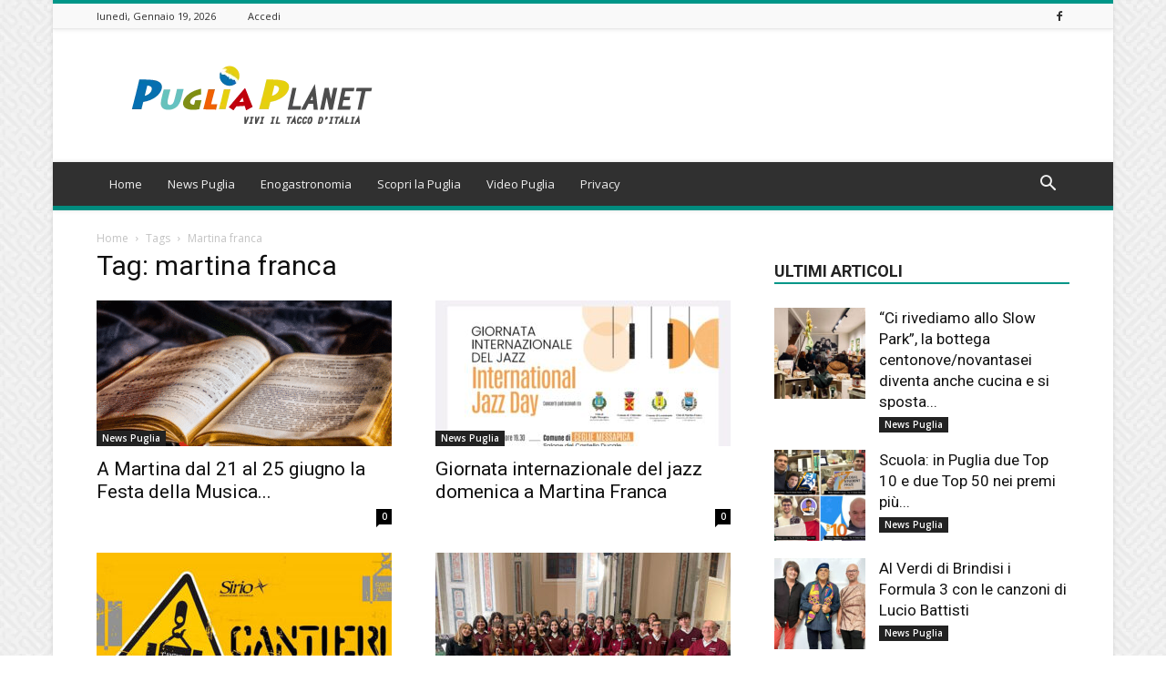

--- FILE ---
content_type: text/html; charset=UTF-8
request_url: https://www.pugliaplanet.com/tag/martina-franca/page/3/
body_size: 19372
content:
<!doctype html >
<!--[if IE 8]>    <html class="ie8" lang="en"> <![endif]-->
<!--[if IE 9]>    <html class="ie9" lang="en"> <![endif]-->
<!--[if gt IE 8]><!--> <html lang="it-IT" prefix="og: https://ogp.me/ns#"> <!--<![endif]-->
<head>
    <title>martina franca - Puglia Planet</title>
    <meta charset="UTF-8" />
    <meta name="viewport" content="width=device-width, initial-scale=1.0">
    <link rel="pingback" href="https://www.pugliaplanet.com/xmlrpc.php" />
    
<!-- Ottimizzazione per i motori di ricerca di Rank Math - https://rankmath.com/ -->
<meta name="robots" content="follow, noindex"/>
<meta property="og:locale" content="it_IT" />
<meta property="og:type" content="article" />
<meta property="og:title" content="martina franca - Puglia Planet" />
<meta property="og:url" content="https://www.pugliaplanet.com/tag/martina-franca/page/3/" />
<meta property="og:site_name" content="Puglia Planet" />
<meta name="twitter:card" content="summary_large_image" />
<meta name="twitter:title" content="martina franca - Puglia Planet" />
<meta name="twitter:label1" content="Articoli" />
<meta name="twitter:data1" content="102" />
<script type="application/ld+json" class="rank-math-schema">{"@context":"https://schema.org","@graph":[{"@type":"Person","@id":"https://www.pugliaplanet.com/#person","name":"d4r10-L3cc3","image":{"@type":"ImageObject","@id":"https://www.pugliaplanet.com/#logo","url":"http://www.pugliaplanet.com/wp-content/uploads/2018/07/544x180.png","contentUrl":"http://www.pugliaplanet.com/wp-content/uploads/2018/07/544x180.png","caption":"d4r10-L3cc3","inLanguage":"it-IT","width":"544","height":"180"}},{"@type":"WebSite","@id":"https://www.pugliaplanet.com/#website","url":"https://www.pugliaplanet.com","name":"d4r10-L3cc3","publisher":{"@id":"https://www.pugliaplanet.com/#person"},"inLanguage":"it-IT"},{"@type":"CollectionPage","@id":"https://www.pugliaplanet.com/tag/martina-franca/page/3/#webpage","url":"https://www.pugliaplanet.com/tag/martina-franca/page/3/","name":"martina franca - Puglia Planet","isPartOf":{"@id":"https://www.pugliaplanet.com/#website"},"inLanguage":"it-IT"}]}</script>
<!-- /Rank Math WordPress SEO plugin -->

<link rel='dns-prefetch' href='//fonts.googleapis.com' />
<link rel="alternate" type="application/rss+xml" title="Puglia Planet &raquo; Feed" href="https://www.pugliaplanet.com/feed/" />
<link rel="alternate" type="application/rss+xml" title="Puglia Planet &raquo; martina franca Feed del tag" href="https://www.pugliaplanet.com/tag/martina-franca/feed/" />
<script type="text/javascript">
/* <![CDATA[ */
window._wpemojiSettings = {"baseUrl":"https:\/\/s.w.org\/images\/core\/emoji\/15.0.3\/72x72\/","ext":".png","svgUrl":"https:\/\/s.w.org\/images\/core\/emoji\/15.0.3\/svg\/","svgExt":".svg","source":{"concatemoji":"https:\/\/www.pugliaplanet.com\/wp-includes\/js\/wp-emoji-release.min.js?ver=6.6.4"}};
/*! This file is auto-generated */
!function(i,n){var o,s,e;function c(e){try{var t={supportTests:e,timestamp:(new Date).valueOf()};sessionStorage.setItem(o,JSON.stringify(t))}catch(e){}}function p(e,t,n){e.clearRect(0,0,e.canvas.width,e.canvas.height),e.fillText(t,0,0);var t=new Uint32Array(e.getImageData(0,0,e.canvas.width,e.canvas.height).data),r=(e.clearRect(0,0,e.canvas.width,e.canvas.height),e.fillText(n,0,0),new Uint32Array(e.getImageData(0,0,e.canvas.width,e.canvas.height).data));return t.every(function(e,t){return e===r[t]})}function u(e,t,n){switch(t){case"flag":return n(e,"\ud83c\udff3\ufe0f\u200d\u26a7\ufe0f","\ud83c\udff3\ufe0f\u200b\u26a7\ufe0f")?!1:!n(e,"\ud83c\uddfa\ud83c\uddf3","\ud83c\uddfa\u200b\ud83c\uddf3")&&!n(e,"\ud83c\udff4\udb40\udc67\udb40\udc62\udb40\udc65\udb40\udc6e\udb40\udc67\udb40\udc7f","\ud83c\udff4\u200b\udb40\udc67\u200b\udb40\udc62\u200b\udb40\udc65\u200b\udb40\udc6e\u200b\udb40\udc67\u200b\udb40\udc7f");case"emoji":return!n(e,"\ud83d\udc26\u200d\u2b1b","\ud83d\udc26\u200b\u2b1b")}return!1}function f(e,t,n){var r="undefined"!=typeof WorkerGlobalScope&&self instanceof WorkerGlobalScope?new OffscreenCanvas(300,150):i.createElement("canvas"),a=r.getContext("2d",{willReadFrequently:!0}),o=(a.textBaseline="top",a.font="600 32px Arial",{});return e.forEach(function(e){o[e]=t(a,e,n)}),o}function t(e){var t=i.createElement("script");t.src=e,t.defer=!0,i.head.appendChild(t)}"undefined"!=typeof Promise&&(o="wpEmojiSettingsSupports",s=["flag","emoji"],n.supports={everything:!0,everythingExceptFlag:!0},e=new Promise(function(e){i.addEventListener("DOMContentLoaded",e,{once:!0})}),new Promise(function(t){var n=function(){try{var e=JSON.parse(sessionStorage.getItem(o));if("object"==typeof e&&"number"==typeof e.timestamp&&(new Date).valueOf()<e.timestamp+604800&&"object"==typeof e.supportTests)return e.supportTests}catch(e){}return null}();if(!n){if("undefined"!=typeof Worker&&"undefined"!=typeof OffscreenCanvas&&"undefined"!=typeof URL&&URL.createObjectURL&&"undefined"!=typeof Blob)try{var e="postMessage("+f.toString()+"("+[JSON.stringify(s),u.toString(),p.toString()].join(",")+"));",r=new Blob([e],{type:"text/javascript"}),a=new Worker(URL.createObjectURL(r),{name:"wpTestEmojiSupports"});return void(a.onmessage=function(e){c(n=e.data),a.terminate(),t(n)})}catch(e){}c(n=f(s,u,p))}t(n)}).then(function(e){for(var t in e)n.supports[t]=e[t],n.supports.everything=n.supports.everything&&n.supports[t],"flag"!==t&&(n.supports.everythingExceptFlag=n.supports.everythingExceptFlag&&n.supports[t]);n.supports.everythingExceptFlag=n.supports.everythingExceptFlag&&!n.supports.flag,n.DOMReady=!1,n.readyCallback=function(){n.DOMReady=!0}}).then(function(){return e}).then(function(){var e;n.supports.everything||(n.readyCallback(),(e=n.source||{}).concatemoji?t(e.concatemoji):e.wpemoji&&e.twemoji&&(t(e.twemoji),t(e.wpemoji)))}))}((window,document),window._wpemojiSettings);
/* ]]> */
</script>
<style id='wp-emoji-styles-inline-css' type='text/css'>

	img.wp-smiley, img.emoji {
		display: inline !important;
		border: none !important;
		box-shadow: none !important;
		height: 1em !important;
		width: 1em !important;
		margin: 0 0.07em !important;
		vertical-align: -0.1em !important;
		background: none !important;
		padding: 0 !important;
	}
</style>
<link rel='stylesheet' id='wp-block-library-css' href='https://www.pugliaplanet.com/wp-includes/css/dist/block-library/style.min.css?ver=6.6.4' type='text/css' media='all' />
<style id='rank-math-toc-block-style-inline-css' type='text/css'>
.wp-block-rank-math-toc-block nav ol{counter-reset:item}.wp-block-rank-math-toc-block nav ol li{display:block}.wp-block-rank-math-toc-block nav ol li:before{content:counters(item, ".") ". ";counter-increment:item}

</style>
<style id='classic-theme-styles-inline-css' type='text/css'>
/*! This file is auto-generated */
.wp-block-button__link{color:#fff;background-color:#32373c;border-radius:9999px;box-shadow:none;text-decoration:none;padding:calc(.667em + 2px) calc(1.333em + 2px);font-size:1.125em}.wp-block-file__button{background:#32373c;color:#fff;text-decoration:none}
</style>
<style id='global-styles-inline-css' type='text/css'>
:root{--wp--preset--aspect-ratio--square: 1;--wp--preset--aspect-ratio--4-3: 4/3;--wp--preset--aspect-ratio--3-4: 3/4;--wp--preset--aspect-ratio--3-2: 3/2;--wp--preset--aspect-ratio--2-3: 2/3;--wp--preset--aspect-ratio--16-9: 16/9;--wp--preset--aspect-ratio--9-16: 9/16;--wp--preset--color--black: #000000;--wp--preset--color--cyan-bluish-gray: #abb8c3;--wp--preset--color--white: #ffffff;--wp--preset--color--pale-pink: #f78da7;--wp--preset--color--vivid-red: #cf2e2e;--wp--preset--color--luminous-vivid-orange: #ff6900;--wp--preset--color--luminous-vivid-amber: #fcb900;--wp--preset--color--light-green-cyan: #7bdcb5;--wp--preset--color--vivid-green-cyan: #00d084;--wp--preset--color--pale-cyan-blue: #8ed1fc;--wp--preset--color--vivid-cyan-blue: #0693e3;--wp--preset--color--vivid-purple: #9b51e0;--wp--preset--gradient--vivid-cyan-blue-to-vivid-purple: linear-gradient(135deg,rgba(6,147,227,1) 0%,rgb(155,81,224) 100%);--wp--preset--gradient--light-green-cyan-to-vivid-green-cyan: linear-gradient(135deg,rgb(122,220,180) 0%,rgb(0,208,130) 100%);--wp--preset--gradient--luminous-vivid-amber-to-luminous-vivid-orange: linear-gradient(135deg,rgba(252,185,0,1) 0%,rgba(255,105,0,1) 100%);--wp--preset--gradient--luminous-vivid-orange-to-vivid-red: linear-gradient(135deg,rgba(255,105,0,1) 0%,rgb(207,46,46) 100%);--wp--preset--gradient--very-light-gray-to-cyan-bluish-gray: linear-gradient(135deg,rgb(238,238,238) 0%,rgb(169,184,195) 100%);--wp--preset--gradient--cool-to-warm-spectrum: linear-gradient(135deg,rgb(74,234,220) 0%,rgb(151,120,209) 20%,rgb(207,42,186) 40%,rgb(238,44,130) 60%,rgb(251,105,98) 80%,rgb(254,248,76) 100%);--wp--preset--gradient--blush-light-purple: linear-gradient(135deg,rgb(255,206,236) 0%,rgb(152,150,240) 100%);--wp--preset--gradient--blush-bordeaux: linear-gradient(135deg,rgb(254,205,165) 0%,rgb(254,45,45) 50%,rgb(107,0,62) 100%);--wp--preset--gradient--luminous-dusk: linear-gradient(135deg,rgb(255,203,112) 0%,rgb(199,81,192) 50%,rgb(65,88,208) 100%);--wp--preset--gradient--pale-ocean: linear-gradient(135deg,rgb(255,245,203) 0%,rgb(182,227,212) 50%,rgb(51,167,181) 100%);--wp--preset--gradient--electric-grass: linear-gradient(135deg,rgb(202,248,128) 0%,rgb(113,206,126) 100%);--wp--preset--gradient--midnight: linear-gradient(135deg,rgb(2,3,129) 0%,rgb(40,116,252) 100%);--wp--preset--font-size--small: 13px;--wp--preset--font-size--medium: 20px;--wp--preset--font-size--large: 36px;--wp--preset--font-size--x-large: 42px;--wp--preset--spacing--20: 0.44rem;--wp--preset--spacing--30: 0.67rem;--wp--preset--spacing--40: 1rem;--wp--preset--spacing--50: 1.5rem;--wp--preset--spacing--60: 2.25rem;--wp--preset--spacing--70: 3.38rem;--wp--preset--spacing--80: 5.06rem;--wp--preset--shadow--natural: 6px 6px 9px rgba(0, 0, 0, 0.2);--wp--preset--shadow--deep: 12px 12px 50px rgba(0, 0, 0, 0.4);--wp--preset--shadow--sharp: 6px 6px 0px rgba(0, 0, 0, 0.2);--wp--preset--shadow--outlined: 6px 6px 0px -3px rgba(255, 255, 255, 1), 6px 6px rgba(0, 0, 0, 1);--wp--preset--shadow--crisp: 6px 6px 0px rgba(0, 0, 0, 1);}:where(.is-layout-flex){gap: 0.5em;}:where(.is-layout-grid){gap: 0.5em;}body .is-layout-flex{display: flex;}.is-layout-flex{flex-wrap: wrap;align-items: center;}.is-layout-flex > :is(*, div){margin: 0;}body .is-layout-grid{display: grid;}.is-layout-grid > :is(*, div){margin: 0;}:where(.wp-block-columns.is-layout-flex){gap: 2em;}:where(.wp-block-columns.is-layout-grid){gap: 2em;}:where(.wp-block-post-template.is-layout-flex){gap: 1.25em;}:where(.wp-block-post-template.is-layout-grid){gap: 1.25em;}.has-black-color{color: var(--wp--preset--color--black) !important;}.has-cyan-bluish-gray-color{color: var(--wp--preset--color--cyan-bluish-gray) !important;}.has-white-color{color: var(--wp--preset--color--white) !important;}.has-pale-pink-color{color: var(--wp--preset--color--pale-pink) !important;}.has-vivid-red-color{color: var(--wp--preset--color--vivid-red) !important;}.has-luminous-vivid-orange-color{color: var(--wp--preset--color--luminous-vivid-orange) !important;}.has-luminous-vivid-amber-color{color: var(--wp--preset--color--luminous-vivid-amber) !important;}.has-light-green-cyan-color{color: var(--wp--preset--color--light-green-cyan) !important;}.has-vivid-green-cyan-color{color: var(--wp--preset--color--vivid-green-cyan) !important;}.has-pale-cyan-blue-color{color: var(--wp--preset--color--pale-cyan-blue) !important;}.has-vivid-cyan-blue-color{color: var(--wp--preset--color--vivid-cyan-blue) !important;}.has-vivid-purple-color{color: var(--wp--preset--color--vivid-purple) !important;}.has-black-background-color{background-color: var(--wp--preset--color--black) !important;}.has-cyan-bluish-gray-background-color{background-color: var(--wp--preset--color--cyan-bluish-gray) !important;}.has-white-background-color{background-color: var(--wp--preset--color--white) !important;}.has-pale-pink-background-color{background-color: var(--wp--preset--color--pale-pink) !important;}.has-vivid-red-background-color{background-color: var(--wp--preset--color--vivid-red) !important;}.has-luminous-vivid-orange-background-color{background-color: var(--wp--preset--color--luminous-vivid-orange) !important;}.has-luminous-vivid-amber-background-color{background-color: var(--wp--preset--color--luminous-vivid-amber) !important;}.has-light-green-cyan-background-color{background-color: var(--wp--preset--color--light-green-cyan) !important;}.has-vivid-green-cyan-background-color{background-color: var(--wp--preset--color--vivid-green-cyan) !important;}.has-pale-cyan-blue-background-color{background-color: var(--wp--preset--color--pale-cyan-blue) !important;}.has-vivid-cyan-blue-background-color{background-color: var(--wp--preset--color--vivid-cyan-blue) !important;}.has-vivid-purple-background-color{background-color: var(--wp--preset--color--vivid-purple) !important;}.has-black-border-color{border-color: var(--wp--preset--color--black) !important;}.has-cyan-bluish-gray-border-color{border-color: var(--wp--preset--color--cyan-bluish-gray) !important;}.has-white-border-color{border-color: var(--wp--preset--color--white) !important;}.has-pale-pink-border-color{border-color: var(--wp--preset--color--pale-pink) !important;}.has-vivid-red-border-color{border-color: var(--wp--preset--color--vivid-red) !important;}.has-luminous-vivid-orange-border-color{border-color: var(--wp--preset--color--luminous-vivid-orange) !important;}.has-luminous-vivid-amber-border-color{border-color: var(--wp--preset--color--luminous-vivid-amber) !important;}.has-light-green-cyan-border-color{border-color: var(--wp--preset--color--light-green-cyan) !important;}.has-vivid-green-cyan-border-color{border-color: var(--wp--preset--color--vivid-green-cyan) !important;}.has-pale-cyan-blue-border-color{border-color: var(--wp--preset--color--pale-cyan-blue) !important;}.has-vivid-cyan-blue-border-color{border-color: var(--wp--preset--color--vivid-cyan-blue) !important;}.has-vivid-purple-border-color{border-color: var(--wp--preset--color--vivid-purple) !important;}.has-vivid-cyan-blue-to-vivid-purple-gradient-background{background: var(--wp--preset--gradient--vivid-cyan-blue-to-vivid-purple) !important;}.has-light-green-cyan-to-vivid-green-cyan-gradient-background{background: var(--wp--preset--gradient--light-green-cyan-to-vivid-green-cyan) !important;}.has-luminous-vivid-amber-to-luminous-vivid-orange-gradient-background{background: var(--wp--preset--gradient--luminous-vivid-amber-to-luminous-vivid-orange) !important;}.has-luminous-vivid-orange-to-vivid-red-gradient-background{background: var(--wp--preset--gradient--luminous-vivid-orange-to-vivid-red) !important;}.has-very-light-gray-to-cyan-bluish-gray-gradient-background{background: var(--wp--preset--gradient--very-light-gray-to-cyan-bluish-gray) !important;}.has-cool-to-warm-spectrum-gradient-background{background: var(--wp--preset--gradient--cool-to-warm-spectrum) !important;}.has-blush-light-purple-gradient-background{background: var(--wp--preset--gradient--blush-light-purple) !important;}.has-blush-bordeaux-gradient-background{background: var(--wp--preset--gradient--blush-bordeaux) !important;}.has-luminous-dusk-gradient-background{background: var(--wp--preset--gradient--luminous-dusk) !important;}.has-pale-ocean-gradient-background{background: var(--wp--preset--gradient--pale-ocean) !important;}.has-electric-grass-gradient-background{background: var(--wp--preset--gradient--electric-grass) !important;}.has-midnight-gradient-background{background: var(--wp--preset--gradient--midnight) !important;}.has-small-font-size{font-size: var(--wp--preset--font-size--small) !important;}.has-medium-font-size{font-size: var(--wp--preset--font-size--medium) !important;}.has-large-font-size{font-size: var(--wp--preset--font-size--large) !important;}.has-x-large-font-size{font-size: var(--wp--preset--font-size--x-large) !important;}
:where(.wp-block-post-template.is-layout-flex){gap: 1.25em;}:where(.wp-block-post-template.is-layout-grid){gap: 1.25em;}
:where(.wp-block-columns.is-layout-flex){gap: 2em;}:where(.wp-block-columns.is-layout-grid){gap: 2em;}
:root :where(.wp-block-pullquote){font-size: 1.5em;line-height: 1.6;}
</style>
<link rel='stylesheet' id='rs-plugin-settings-css' href='https://www.pugliaplanet.com/wp-content/plugins/revslider/public/assets/css/settings.css?ver=5.4.7.3' type='text/css' media='all' />
<style id='rs-plugin-settings-inline-css' type='text/css'>
#rs-demo-id {}
</style>
<link rel='stylesheet' id='google-fonts-style-css' href='https://fonts.googleapis.com/css?family=Open+Sans%3A300italic%2C400%2C400italic%2C600%2C600italic%2C700%7CRoboto%3A300%2C400%2C400italic%2C500%2C500italic%2C700%2C900&#038;ver=8.8.1' type='text/css' media='all' />
<link rel='stylesheet' id='js_composer_front-css' href='https://www.pugliaplanet.com/wp-content/plugins/js_composer/assets/css/js_composer.min.css?ver=5.4.7' type='text/css' media='all' />
<link rel='stylesheet' id='td-theme-css' href='https://www.pugliaplanet.com/wp-content/themes/Newspaper/style.css?ver=8.8.1' type='text/css' media='all' />
<link rel='stylesheet' id='td-theme-child-css' href='https://www.pugliaplanet.com/wp-content/themes/Newspaper-child/style.css?ver=8.8.1c' type='text/css' media='all' />
<link rel='stylesheet' id='td-theme-demo-style-css' href='https://www.pugliaplanet.com/wp-content/themes/Newspaper/includes/demos/magazine/demo_style.css?ver=8.8.1' type='text/css' media='all' />
<script type="text/javascript" src="https://www.pugliaplanet.com/wp-includes/js/jquery/jquery.min.js?ver=3.7.1" id="jquery-core-js"></script>
<script type="text/javascript" src="https://www.pugliaplanet.com/wp-includes/js/jquery/jquery-migrate.min.js?ver=3.4.1" id="jquery-migrate-js"></script>
<script type="text/javascript" src="https://www.pugliaplanet.com/wp-content/plugins/revslider/public/assets/js/jquery.themepunch.tools.min.js?ver=5.4.7.3" id="tp-tools-js"></script>
<script type="text/javascript" src="https://www.pugliaplanet.com/wp-content/plugins/revslider/public/assets/js/jquery.themepunch.revolution.min.js?ver=5.4.7.3" id="revmin-js"></script>
<link rel="https://api.w.org/" href="https://www.pugliaplanet.com/wp-json/" /><link rel="alternate" title="JSON" type="application/json" href="https://www.pugliaplanet.com/wp-json/wp/v2/tags/129" /><link rel="EditURI" type="application/rsd+xml" title="RSD" href="https://www.pugliaplanet.com/xmlrpc.php?rsd" />
<meta name="generator" content="WordPress 6.6.4" />

<!-- This site is using AdRotate v5.13.4 to display their advertisements - https://ajdg.solutions/ -->
<!-- AdRotate CSS -->
<style type="text/css" media="screen">
	.g { margin:0px; padding:0px; overflow:hidden; line-height:1; zoom:1; }
	.g img { height:auto; }
	.g-col { position:relative; float:left; }
	.g-col:first-child { margin-left: 0; }
	.g-col:last-child { margin-right: 0; }
	.g-1 { margin:5px;  }
	@media only screen and (max-width: 480px) {
		.g-col, .g-dyn, .g-single { width:100%; margin-left:0; margin-right:0; }
	}
</style>
<!-- /AdRotate CSS -->

<!--[if lt IE 9]><script src="https://cdnjs.cloudflare.com/ajax/libs/html5shiv/3.7.3/html5shiv.js"></script><![endif]-->
    <meta name="generator" content="Powered by WPBakery Page Builder - drag and drop page builder for WordPress."/>
<!--[if lte IE 9]><link rel="stylesheet" type="text/css" href="https://www.pugliaplanet.com/wp-content/plugins/js_composer/assets/css/vc_lte_ie9.min.css" media="screen"><![endif]--><meta name="generator" content="Powered by Slider Revolution 5.4.7.3 - responsive, Mobile-Friendly Slider Plugin for WordPress with comfortable drag and drop interface." />

<!-- JS generated by theme -->

<script>
    
    

	    var tdBlocksArray = []; //here we store all the items for the current page

	    //td_block class - each ajax block uses a object of this class for requests
	    function tdBlock() {
		    this.id = '';
		    this.block_type = 1; //block type id (1-234 etc)
		    this.atts = '';
		    this.td_column_number = '';
		    this.td_current_page = 1; //
		    this.post_count = 0; //from wp
		    this.found_posts = 0; //from wp
		    this.max_num_pages = 0; //from wp
		    this.td_filter_value = ''; //current live filter value
		    this.is_ajax_running = false;
		    this.td_user_action = ''; // load more or infinite loader (used by the animation)
		    this.header_color = '';
		    this.ajax_pagination_infinite_stop = ''; //show load more at page x
	    }


        // td_js_generator - mini detector
        (function(){
            var htmlTag = document.getElementsByTagName("html")[0];

	        if ( navigator.userAgent.indexOf("MSIE 10.0") > -1 ) {
                htmlTag.className += ' ie10';
            }

            if ( !!navigator.userAgent.match(/Trident.*rv\:11\./) ) {
                htmlTag.className += ' ie11';
            }

	        if ( navigator.userAgent.indexOf("Edge") > -1 ) {
                htmlTag.className += ' ieEdge';
            }

            if ( /(iPad|iPhone|iPod)/g.test(navigator.userAgent) ) {
                htmlTag.className += ' td-md-is-ios';
            }

            var user_agent = navigator.userAgent.toLowerCase();
            if ( user_agent.indexOf("android") > -1 ) {
                htmlTag.className += ' td-md-is-android';
            }

            if ( -1 !== navigator.userAgent.indexOf('Mac OS X')  ) {
                htmlTag.className += ' td-md-is-os-x';
            }

            if ( /chrom(e|ium)/.test(navigator.userAgent.toLowerCase()) ) {
               htmlTag.className += ' td-md-is-chrome';
            }

            if ( -1 !== navigator.userAgent.indexOf('Firefox') ) {
                htmlTag.className += ' td-md-is-firefox';
            }

            if ( -1 !== navigator.userAgent.indexOf('Safari') && -1 === navigator.userAgent.indexOf('Chrome') ) {
                htmlTag.className += ' td-md-is-safari';
            }

            if( -1 !== navigator.userAgent.indexOf('IEMobile') ){
                htmlTag.className += ' td-md-is-iemobile';
            }

        })();




        var tdLocalCache = {};

        ( function () {
            "use strict";

            tdLocalCache = {
                data: {},
                remove: function (resource_id) {
                    delete tdLocalCache.data[resource_id];
                },
                exist: function (resource_id) {
                    return tdLocalCache.data.hasOwnProperty(resource_id) && tdLocalCache.data[resource_id] !== null;
                },
                get: function (resource_id) {
                    return tdLocalCache.data[resource_id];
                },
                set: function (resource_id, cachedData) {
                    tdLocalCache.remove(resource_id);
                    tdLocalCache.data[resource_id] = cachedData;
                }
            };
        })();

    
    
var tds_login_sing_in_widget="show";
var td_viewport_interval_list=[{"limitBottom":767,"sidebarWidth":228},{"limitBottom":1018,"sidebarWidth":300},{"limitBottom":1140,"sidebarWidth":324}];
var td_animation_stack_effect="type0";
var tds_animation_stack=true;
var td_animation_stack_specific_selectors=".entry-thumb, img";
var td_animation_stack_general_selectors=".td-animation-stack img, .td-animation-stack .entry-thumb, .post img";
var tds_general_modal_image="yes";
var td_ajax_url="https:\/\/www.pugliaplanet.com\/wp-admin\/admin-ajax.php?td_theme_name=Newspaper&v=8.8.1";
var td_get_template_directory_uri="https:\/\/www.pugliaplanet.com\/wp-content\/themes\/Newspaper";
var tds_snap_menu="smart_snap_always";
var tds_logo_on_sticky="show";
var tds_header_style="";
var td_please_wait="Per favore attendi...";
var td_email_user_pass_incorrect="Utente o password errata!";
var td_email_user_incorrect="Email o Username errati!";
var td_email_incorrect="Email non corretta!";
var tds_more_articles_on_post_enable="show";
var tds_more_articles_on_post_time_to_wait="";
var tds_more_articles_on_post_pages_distance_from_top=0;
var tds_theme_color_site_wide="#009688";
var tds_smart_sidebar="enabled";
var tdThemeName="Newspaper";
var td_magnific_popup_translation_tPrev="Precedente (Freccia Sinistra)";
var td_magnific_popup_translation_tNext="Successivo (tasto freccia destra)";
var td_magnific_popup_translation_tCounter="%curr% di %total%";
var td_magnific_popup_translation_ajax_tError="Il contenuto di %url% non pu\u00f2 essere caricato.";
var td_magnific_popup_translation_image_tError="L'immagine #%curr% non pu\u00f2 essere caricata";
var tdDateNamesI18n={"month_names":["Gennaio","Febbraio","Marzo","Aprile","Maggio","Giugno","Luglio","Agosto","Settembre","Ottobre","Novembre","Dicembre"],"month_names_short":["Gen","Feb","Mar","Apr","Mag","Giu","Lug","Ago","Set","Ott","Nov","Dic"],"day_names":["domenica","luned\u00ec","marted\u00ec","mercoled\u00ec","gioved\u00ec","venerd\u00ec","sabato"],"day_names_short":["Dom","Lun","Mar","Mer","Gio","Ven","Sab"]};
var td_ad_background_click_link="";
var td_ad_background_click_target="";
</script>


<!-- Header style compiled by theme -->

<style>
    

body {
	background-image:url("http://www.pugliaplanet.com/wp-content/uploads/2018/06/background.png.webp");
}
.td-header-wrap .black-menu .sf-menu > .current-menu-item > a,
    .td-header-wrap .black-menu .sf-menu > .current-menu-ancestor > a,
    .td-header-wrap .black-menu .sf-menu > .current-category-ancestor > a,
    .td-header-wrap .black-menu .sf-menu > li > a:hover,
    .td-header-wrap .black-menu .sf-menu > .sfHover > a,
    .td-header-style-12 .td-header-menu-wrap-full,
    .sf-menu > .current-menu-item > a:after,
    .sf-menu > .current-menu-ancestor > a:after,
    .sf-menu > .current-category-ancestor > a:after,
    .sf-menu > li:hover > a:after,
    .sf-menu > .sfHover > a:after,
    .td-header-style-12 .td-affix,
    .header-search-wrap .td-drop-down-search:after,
    .header-search-wrap .td-drop-down-search .btn:hover,
    input[type=submit]:hover,
    .td-read-more a,
    .td-post-category:hover,
    .td-grid-style-1.td-hover-1 .td-big-grid-post:hover .td-post-category,
    .td-grid-style-5.td-hover-1 .td-big-grid-post:hover .td-post-category,
    .td_top_authors .td-active .td-author-post-count,
    .td_top_authors .td-active .td-author-comments-count,
    .td_top_authors .td_mod_wrap:hover .td-author-post-count,
    .td_top_authors .td_mod_wrap:hover .td-author-comments-count,
    .td-404-sub-sub-title a:hover,
    .td-search-form-widget .wpb_button:hover,
    .td-rating-bar-wrap div,
    .td_category_template_3 .td-current-sub-category,
    .dropcap,
    .td_wrapper_video_playlist .td_video_controls_playlist_wrapper,
    .wpb_default,
    .wpb_default:hover,
    .td-left-smart-list:hover,
    .td-right-smart-list:hover,
    .woocommerce-checkout .woocommerce input.button:hover,
    .woocommerce-page .woocommerce a.button:hover,
    .woocommerce-account div.woocommerce .button:hover,
    #bbpress-forums button:hover,
    .bbp_widget_login .button:hover,
    .td-footer-wrapper .td-post-category,
    .td-footer-wrapper .widget_product_search input[type="submit"]:hover,
    .woocommerce .product a.button:hover,
    .woocommerce .product #respond input#submit:hover,
    .woocommerce .checkout input#place_order:hover,
    .woocommerce .woocommerce.widget .button:hover,
    .single-product .product .summary .cart .button:hover,
    .woocommerce-cart .woocommerce table.cart .button:hover,
    .woocommerce-cart .woocommerce .shipping-calculator-form .button:hover,
    .td-next-prev-wrap a:hover,
    .td-load-more-wrap a:hover,
    .td-post-small-box a:hover,
    .page-nav .current,
    .page-nav:first-child > div,
    .td_category_template_8 .td-category-header .td-category a.td-current-sub-category,
    .td_category_template_4 .td-category-siblings .td-category a:hover,
    #bbpress-forums .bbp-pagination .current,
    #bbpress-forums #bbp-single-user-details #bbp-user-navigation li.current a,
    .td-theme-slider:hover .slide-meta-cat a,
    a.vc_btn-black:hover,
    .td-trending-now-wrapper:hover .td-trending-now-title,
    .td-scroll-up,
    .td-smart-list-button:hover,
    .td-weather-information:before,
    .td-weather-week:before,
    .td_block_exchange .td-exchange-header:before,
    .td_block_big_grid_9.td-grid-style-1 .td-post-category,
    .td_block_big_grid_9.td-grid-style-5 .td-post-category,
    .td-grid-style-6.td-hover-1 .td-module-thumb:after,
    .td-pulldown-syle-2 .td-subcat-dropdown ul:after,
    .td_block_template_9 .td-block-title:after,
    .td_block_template_15 .td-block-title:before,
    div.wpforms-container .wpforms-form div.wpforms-submit-container button[type=submit] {
        background-color: #009688;
    }

    .td_block_template_4 .td-related-title .td-cur-simple-item:before {
        border-color: #009688 transparent transparent transparent !important;
    }

    .woocommerce .woocommerce-message .button:hover,
    .woocommerce .woocommerce-error .button:hover,
    .woocommerce .woocommerce-info .button:hover {
        background-color: #009688 !important;
    }
    
    
    .td_block_template_4 .td-related-title .td-cur-simple-item,
    .td_block_template_3 .td-related-title .td-cur-simple-item,
    .td_block_template_9 .td-related-title:after {
        background-color: #009688;
    }

    .woocommerce .product .onsale,
    .woocommerce.widget .ui-slider .ui-slider-handle {
        background: none #009688;
    }

    .woocommerce.widget.widget_layered_nav_filters ul li a {
        background: none repeat scroll 0 0 #009688 !important;
    }

    a,
    cite a:hover,
    .td_mega_menu_sub_cats .cur-sub-cat,
    .td-mega-span h3 a:hover,
    .td_mod_mega_menu:hover .entry-title a,
    .header-search-wrap .result-msg a:hover,
    .td-header-top-menu .td-drop-down-search .td_module_wrap:hover .entry-title a,
    .td-header-top-menu .td-icon-search:hover,
    .td-header-wrap .result-msg a:hover,
    .top-header-menu li a:hover,
    .top-header-menu .current-menu-item > a,
    .top-header-menu .current-menu-ancestor > a,
    .top-header-menu .current-category-ancestor > a,
    .td-social-icon-wrap > a:hover,
    .td-header-sp-top-widget .td-social-icon-wrap a:hover,
    .td-page-content blockquote p,
    .td-post-content blockquote p,
    .mce-content-body blockquote p,
    .comment-content blockquote p,
    .wpb_text_column blockquote p,
    .td_block_text_with_title blockquote p,
    .td_module_wrap:hover .entry-title a,
    .td-subcat-filter .td-subcat-list a:hover,
    .td-subcat-filter .td-subcat-dropdown a:hover,
    .td_quote_on_blocks,
    .dropcap2,
    .dropcap3,
    .td_top_authors .td-active .td-authors-name a,
    .td_top_authors .td_mod_wrap:hover .td-authors-name a,
    .td-post-next-prev-content a:hover,
    .author-box-wrap .td-author-social a:hover,
    .td-author-name a:hover,
    .td-author-url a:hover,
    .td_mod_related_posts:hover h3 > a,
    .td-post-template-11 .td-related-title .td-related-left:hover,
    .td-post-template-11 .td-related-title .td-related-right:hover,
    .td-post-template-11 .td-related-title .td-cur-simple-item,
    .td-post-template-11 .td_block_related_posts .td-next-prev-wrap a:hover,
    .comment-reply-link:hover,
    .logged-in-as a:hover,
    #cancel-comment-reply-link:hover,
    .td-search-query,
    .td-category-header .td-pulldown-category-filter-link:hover,
    .td-category-siblings .td-subcat-dropdown a:hover,
    .td-category-siblings .td-subcat-dropdown a.td-current-sub-category,
    .widget a:hover,
    .td_wp_recentcomments a:hover,
    .archive .widget_archive .current,
    .archive .widget_archive .current a,
    .widget_calendar tfoot a:hover,
    .woocommerce a.added_to_cart:hover,
    .woocommerce-account .woocommerce-MyAccount-navigation a:hover,
    #bbpress-forums li.bbp-header .bbp-reply-content span a:hover,
    #bbpress-forums .bbp-forum-freshness a:hover,
    #bbpress-forums .bbp-topic-freshness a:hover,
    #bbpress-forums .bbp-forums-list li a:hover,
    #bbpress-forums .bbp-forum-title:hover,
    #bbpress-forums .bbp-topic-permalink:hover,
    #bbpress-forums .bbp-topic-started-by a:hover,
    #bbpress-forums .bbp-topic-started-in a:hover,
    #bbpress-forums .bbp-body .super-sticky li.bbp-topic-title .bbp-topic-permalink,
    #bbpress-forums .bbp-body .sticky li.bbp-topic-title .bbp-topic-permalink,
    .widget_display_replies .bbp-author-name,
    .widget_display_topics .bbp-author-name,
    .footer-text-wrap .footer-email-wrap a,
    .td-subfooter-menu li a:hover,
    .footer-social-wrap a:hover,
    a.vc_btn-black:hover,
    .td-smart-list-dropdown-wrap .td-smart-list-button:hover,
    .td_module_17 .td-read-more a:hover,
    .td_module_18 .td-read-more a:hover,
    .td_module_19 .td-post-author-name a:hover,
    .td-instagram-user a,
    .td-pulldown-syle-2 .td-subcat-dropdown:hover .td-subcat-more span,
    .td-pulldown-syle-2 .td-subcat-dropdown:hover .td-subcat-more i,
    .td-pulldown-syle-3 .td-subcat-dropdown:hover .td-subcat-more span,
    .td-pulldown-syle-3 .td-subcat-dropdown:hover .td-subcat-more i,
    .td-block-title-wrap .td-wrapper-pulldown-filter .td-pulldown-filter-display-option:hover,
    .td-block-title-wrap .td-wrapper-pulldown-filter .td-pulldown-filter-display-option:hover i,
    .td-block-title-wrap .td-wrapper-pulldown-filter .td-pulldown-filter-link:hover,
    .td-block-title-wrap .td-wrapper-pulldown-filter .td-pulldown-filter-item .td-cur-simple-item,
    .td_block_template_2 .td-related-title .td-cur-simple-item,
    .td_block_template_5 .td-related-title .td-cur-simple-item,
    .td_block_template_6 .td-related-title .td-cur-simple-item,
    .td_block_template_7 .td-related-title .td-cur-simple-item,
    .td_block_template_8 .td-related-title .td-cur-simple-item,
    .td_block_template_9 .td-related-title .td-cur-simple-item,
    .td_block_template_10 .td-related-title .td-cur-simple-item,
    .td_block_template_11 .td-related-title .td-cur-simple-item,
    .td_block_template_12 .td-related-title .td-cur-simple-item,
    .td_block_template_13 .td-related-title .td-cur-simple-item,
    .td_block_template_14 .td-related-title .td-cur-simple-item,
    .td_block_template_15 .td-related-title .td-cur-simple-item,
    .td_block_template_16 .td-related-title .td-cur-simple-item,
    .td_block_template_17 .td-related-title .td-cur-simple-item,
    .td-theme-wrap .sf-menu ul .td-menu-item > a:hover,
    .td-theme-wrap .sf-menu ul .sfHover > a,
    .td-theme-wrap .sf-menu ul .current-menu-ancestor > a,
    .td-theme-wrap .sf-menu ul .current-category-ancestor > a,
    .td-theme-wrap .sf-menu ul .current-menu-item > a,
    .td_outlined_btn {
        color: #009688;
    }

    a.vc_btn-black.vc_btn_square_outlined:hover,
    a.vc_btn-black.vc_btn_outlined:hover,
    .td-mega-menu-page .wpb_content_element ul li a:hover,
    .td-theme-wrap .td-aj-search-results .td_module_wrap:hover .entry-title a,
    .td-theme-wrap .header-search-wrap .result-msg a:hover {
        color: #009688 !important;
    }

    .td-next-prev-wrap a:hover,
    .td-load-more-wrap a:hover,
    .td-post-small-box a:hover,
    .page-nav .current,
    .page-nav:first-child > div,
    .td_category_template_8 .td-category-header .td-category a.td-current-sub-category,
    .td_category_template_4 .td-category-siblings .td-category a:hover,
    #bbpress-forums .bbp-pagination .current,
    .post .td_quote_box,
    .page .td_quote_box,
    a.vc_btn-black:hover,
    .td_block_template_5 .td-block-title > *,
    .td_outlined_btn {
        border-color: #009688;
    }

    .td_wrapper_video_playlist .td_video_currently_playing:after {
        border-color: #009688 !important;
    }

    .header-search-wrap .td-drop-down-search:before {
        border-color: transparent transparent #009688 transparent;
    }

    .block-title > span,
    .block-title > a,
    .block-title > label,
    .widgettitle,
    .widgettitle:after,
    .td-trending-now-title,
    .td-trending-now-wrapper:hover .td-trending-now-title,
    .wpb_tabs li.ui-tabs-active a,
    .wpb_tabs li:hover a,
    .vc_tta-container .vc_tta-color-grey.vc_tta-tabs-position-top.vc_tta-style-classic .vc_tta-tabs-container .vc_tta-tab.vc_active > a,
    .vc_tta-container .vc_tta-color-grey.vc_tta-tabs-position-top.vc_tta-style-classic .vc_tta-tabs-container .vc_tta-tab:hover > a,
    .td_block_template_1 .td-related-title .td-cur-simple-item,
    .woocommerce .product .products h2:not(.woocommerce-loop-product__title),
    .td-subcat-filter .td-subcat-dropdown:hover .td-subcat-more, 
    .td_3D_btn,
    .td_shadow_btn,
    .td_default_btn,
    .td_round_btn, 
    .td_outlined_btn:hover {
    	background-color: #009688;
    }

    .woocommerce div.product .woocommerce-tabs ul.tabs li.active {
    	background-color: #009688 !important;
    }

    .block-title,
    .td_block_template_1 .td-related-title,
    .wpb_tabs .wpb_tabs_nav,
    .vc_tta-container .vc_tta-color-grey.vc_tta-tabs-position-top.vc_tta-style-classic .vc_tta-tabs-container,
    .woocommerce div.product .woocommerce-tabs ul.tabs:before {
        border-color: #009688;
    }
    .td_block_wrap .td-subcat-item a.td-cur-simple-item {
	    color: #009688;
	}


    
    .td-grid-style-4 .entry-title
    {
        background-color: rgba(0, 150, 136, 0.7);
    }

    
    .td-theme-wrap .block-title > span,
    .td-theme-wrap .block-title > span > a,
    .td-theme-wrap .widget_rss .block-title .rsswidget,
    .td-theme-wrap .block-title > a,
    .widgettitle,
    .widgettitle > a,
    .td-trending-now-title,
    .wpb_tabs li.ui-tabs-active a,
    .wpb_tabs li:hover a,
    .vc_tta-container .vc_tta-color-grey.vc_tta-tabs-position-top.vc_tta-style-classic .vc_tta-tabs-container .vc_tta-tab.vc_active > a,
    .vc_tta-container .vc_tta-color-grey.vc_tta-tabs-position-top.vc_tta-style-classic .vc_tta-tabs-container .vc_tta-tab:hover > a,
    .td-related-title .td-cur-simple-item,
    .woocommerce div.product .woocommerce-tabs ul.tabs li.active,
    .woocommerce .product .products h2:not(.woocommerce-loop-product__title),
    .td-theme-wrap .td_block_template_2 .td-block-title > *,
    .td-theme-wrap .td_block_template_3 .td-block-title > *,
    .td-theme-wrap .td_block_template_4 .td-block-title > *,
    .td-theme-wrap .td_block_template_5 .td-block-title > *,
    .td-theme-wrap .td_block_template_6 .td-block-title > *,
    .td-theme-wrap .td_block_template_6 .td-block-title:before,
    .td-theme-wrap .td_block_template_7 .td-block-title > *,
    .td-theme-wrap .td_block_template_8 .td-block-title > *,
    .td-theme-wrap .td_block_template_9 .td-block-title > *,
    .td-theme-wrap .td_block_template_10 .td-block-title > *,
    .td-theme-wrap .td_block_template_11 .td-block-title > *,
    .td-theme-wrap .td_block_template_12 .td-block-title > *,
    .td-theme-wrap .td_block_template_13 .td-block-title > span,
    .td-theme-wrap .td_block_template_13 .td-block-title > a,
    .td-theme-wrap .td_block_template_14 .td-block-title > *,
    .td-theme-wrap .td_block_template_14 .td-block-title-wrap .td-wrapper-pulldown-filter .td-pulldown-filter-display-option,
    .td-theme-wrap .td_block_template_14 .td-block-title-wrap .td-wrapper-pulldown-filter .td-pulldown-filter-display-option i,
    .td-theme-wrap .td_block_template_14 .td-block-title-wrap .td-wrapper-pulldown-filter .td-pulldown-filter-display-option:hover,
    .td-theme-wrap .td_block_template_14 .td-block-title-wrap .td-wrapper-pulldown-filter .td-pulldown-filter-display-option:hover i,
    .td-theme-wrap .td_block_template_15 .td-block-title > *,
    .td-theme-wrap .td_block_template_15 .td-block-title-wrap .td-wrapper-pulldown-filter,
    .td-theme-wrap .td_block_template_15 .td-block-title-wrap .td-wrapper-pulldown-filter i,
    .td-theme-wrap .td_block_template_16 .td-block-title > *,
    .td-theme-wrap .td_block_template_17 .td-block-title > * {
    	color: #222222;
    }


    
    .td-header-wrap .td-header-top-menu-full,
    .td-header-wrap .top-header-menu .sub-menu {
        background-color: #f9f9f9;
    }
    .td-header-style-8 .td-header-top-menu-full {
        background-color: transparent;
    }
    .td-header-style-8 .td-header-top-menu-full .td-header-top-menu {
        background-color: #f9f9f9;
        padding-left: 15px;
        padding-right: 15px;
    }

    .td-header-wrap .td-header-top-menu-full .td-header-top-menu,
    .td-header-wrap .td-header-top-menu-full {
        border-bottom: none;
    }


    
    .td-header-top-menu,
    .td-header-top-menu a,
    .td-header-wrap .td-header-top-menu-full .td-header-top-menu,
    .td-header-wrap .td-header-top-menu-full a,
    .td-header-style-8 .td-header-top-menu,
    .td-header-style-8 .td-header-top-menu a,
    .td-header-top-menu .td-drop-down-search .entry-title a {
        color: #2f2f2f;
    }

    
    .top-header-menu .current-menu-item > a,
    .top-header-menu .current-menu-ancestor > a,
    .top-header-menu .current-category-ancestor > a,
    .top-header-menu li a:hover,
    .td-header-sp-top-widget .td-icon-search:hover {
        color: #009688;
    }

    
    .td-header-wrap .td-header-sp-top-widget .td-icon-font,
    .td-header-style-7 .td-header-top-menu .td-social-icon-wrap .td-icon-font {
        color: #2f2f2f;
    }

    
    .td-header-wrap .td-header-sp-top-widget i.td-icon-font:hover {
        color: #009688;
    }


    
    .td-header-wrap .td-header-menu-wrap-full,
    .td-header-menu-wrap.td-affix,
    .td-header-style-3 .td-header-main-menu,
    .td-header-style-3 .td-affix .td-header-main-menu,
    .td-header-style-4 .td-header-main-menu,
    .td-header-style-4 .td-affix .td-header-main-menu,
    .td-header-style-8 .td-header-menu-wrap.td-affix,
    .td-header-style-8 .td-header-top-menu-full {
		background-color: #303030;
    }


    .td-boxed-layout .td-header-style-3 .td-header-menu-wrap,
    .td-boxed-layout .td-header-style-4 .td-header-menu-wrap,
    .td-header-style-3 .td_stretch_content .td-header-menu-wrap,
    .td-header-style-4 .td_stretch_content .td-header-menu-wrap {
    	background-color: #303030 !important;
    }


    @media (min-width: 1019px) {
        .td-header-style-1 .td-header-sp-recs,
        .td-header-style-1 .td-header-sp-logo {
            margin-bottom: 28px;
        }
    }

    @media (min-width: 768px) and (max-width: 1018px) {
        .td-header-style-1 .td-header-sp-recs,
        .td-header-style-1 .td-header-sp-logo {
            margin-bottom: 14px;
        }
    }

    .td-header-style-7 .td-header-top-menu {
        border-bottom: none;
    }
    
    
    
    .sf-menu > .current-menu-item > a:after,
    .sf-menu > .current-menu-ancestor > a:after,
    .sf-menu > .current-category-ancestor > a:after,
    .sf-menu > li:hover > a:after,
    .sf-menu > .sfHover > a:after,
    .td_block_mega_menu .td-next-prev-wrap a:hover,
    .td-mega-span .td-post-category:hover,
    .td-header-wrap .black-menu .sf-menu > li > a:hover,
    .td-header-wrap .black-menu .sf-menu > .current-menu-ancestor > a,
    .td-header-wrap .black-menu .sf-menu > .sfHover > a,
    .header-search-wrap .td-drop-down-search:after,
    .header-search-wrap .td-drop-down-search .btn:hover,
    .td-header-wrap .black-menu .sf-menu > .current-menu-item > a,
    .td-header-wrap .black-menu .sf-menu > .current-menu-ancestor > a,
    .td-header-wrap .black-menu .sf-menu > .current-category-ancestor > a {
        background-color: #020000;
    }


    .td_block_mega_menu .td-next-prev-wrap a:hover {
        border-color: #020000;
    }

    .header-search-wrap .td-drop-down-search:before {
        border-color: transparent transparent #020000 transparent;
    }

    .td_mega_menu_sub_cats .cur-sub-cat,
    .td_mod_mega_menu:hover .entry-title a,
    .td-theme-wrap .sf-menu ul .td-menu-item > a:hover,
    .td-theme-wrap .sf-menu ul .sfHover > a,
    .td-theme-wrap .sf-menu ul .current-menu-ancestor > a,
    .td-theme-wrap .sf-menu ul .current-category-ancestor > a,
    .td-theme-wrap .sf-menu ul .current-menu-item > a {
        color: #020000;
    }
    
    
    
    .td-header-wrap .td-header-menu-wrap .sf-menu > li > a,
    .td-header-wrap .td-header-menu-social .td-social-icon-wrap a,
    .td-header-style-4 .td-header-menu-social .td-social-icon-wrap i,
    .td-header-style-5 .td-header-menu-social .td-social-icon-wrap i,
    .td-header-style-6 .td-header-menu-social .td-social-icon-wrap i,
    .td-header-style-12 .td-header-menu-social .td-social-icon-wrap i,
    .td-header-wrap .header-search-wrap #td-header-search-button .td-icon-search {
        color: #efefef;
    }
    .td-header-wrap .td-header-menu-social + .td-search-wrapper #td-header-search-button:before {
      background-color: #efefef;
    }
    
    
    .td-theme-wrap .sf-menu .td-normal-menu .td-menu-item > a:hover,
    .td-theme-wrap .sf-menu .td-normal-menu .sfHover > a,
    .td-theme-wrap .sf-menu .td-normal-menu .current-menu-ancestor > a,
    .td-theme-wrap .sf-menu .td-normal-menu .current-category-ancestor > a,
    .td-theme-wrap .sf-menu .td-normal-menu .current-menu-item > a {
        color: #009688;
    }

    
    .td-menu-background:before,
    .td-search-background:before {
        background: rgba(69,132,112,0.85);
        background: -moz-linear-gradient(top, rgba(69,132,112,0.85) 0%, rgba(18,129,153,0.85) 100%);
        background: -webkit-gradient(left top, left bottom, color-stop(0%, rgba(69,132,112,0.85)), color-stop(100%, rgba(18,129,153,0.85)));
        background: -webkit-linear-gradient(top, rgba(69,132,112,0.85) 0%, rgba(18,129,153,0.85) 100%);
        background: -o-linear-gradient(top, rgba(69,132,112,0.85) 0%, @mobileu_gradient_two_mob 100%);
        background: -ms-linear-gradient(top, rgba(69,132,112,0.85) 0%, rgba(18,129,153,0.85) 100%);
        background: linear-gradient(to bottom, rgba(69,132,112,0.85) 0%, rgba(18,129,153,0.85) 100%);
        filter: progid:DXImageTransform.Microsoft.gradient( startColorstr='rgba(69,132,112,0.85)', endColorstr='rgba(18,129,153,0.85)', GradientType=0 );
    }

    
    .td-mobile-content .current-menu-item > a,
    .td-mobile-content .current-menu-ancestor > a,
    .td-mobile-content .current-category-ancestor > a,
    #td-mobile-nav .td-menu-login-section a:hover,
    #td-mobile-nav .td-register-section a:hover,
    #td-mobile-nav .td-menu-socials-wrap a:hover i,
    .td-search-close a:hover i {
        color: #e9ed6c;
    }

    
    .white-popup-block:after {
        background: rgba(69,132,112,0.8);
        background: -moz-linear-gradient(45deg, rgba(69,132,112,0.8) 0%, rgba(18,129,153,0.85) 100%);
        background: -webkit-gradient(left bottom, right top, color-stop(0%, rgba(69,132,112,0.8)), color-stop(100%, rgba(18,129,153,0.85)));
        background: -webkit-linear-gradient(45deg, rgba(69,132,112,0.8) 0%, rgba(18,129,153,0.85) 100%);
        background: -o-linear-gradient(45deg, rgba(69,132,112,0.8) 0%, rgba(18,129,153,0.85) 100%);
        background: -ms-linear-gradient(45deg, rgba(69,132,112,0.8) 0%, rgba(18,129,153,0.85) 100%);
        background: linear-gradient(45deg, rgba(69,132,112,0.8) 0%, rgba(18,129,153,0.85) 100%);
        filter: progid:DXImageTransform.Microsoft.gradient( startColorstr='rgba(69,132,112,0.8)', endColorstr='rgba(18,129,153,0.85)', GradientType=0 );
    }


    
    .td-footer-wrapper::before {
        background-size: cover;
    }

    
    .td-footer-wrapper::before {
        opacity: 0.1;
    }



    
    .td-menu-background,
    .td-search-background {
        background-image: url('http://www.pugliaplanet.com/wp-content/uploads/2018/06/1.jpg.webp');
    }

    
    .white-popup-block:before {
        background-image: url('http://www.pugliaplanet.com/wp-content/uploads/2018/06/1.jpg.webp');
    }

    
    .top-header-menu > li > a,
    .td-weather-top-widget .td-weather-now .td-big-degrees,
    .td-weather-top-widget .td-weather-header .td-weather-city,
    .td-header-sp-top-menu .td_data_time {
        line-height:27px;
	
    }
    
    ul.sf-menu > .td-menu-item > a,
    .td-theme-wrap .td-header-menu-social {
        font-size:13px;
	font-weight:normal;
	text-transform:none;
	
    }
    
    .block-title > span,
    .block-title > a,
    .widgettitle,
    .td-trending-now-title,
    .wpb_tabs li a,
    .vc_tta-container .vc_tta-color-grey.vc_tta-tabs-position-top.vc_tta-style-classic .vc_tta-tabs-container .vc_tta-tab > a,
    .td-theme-wrap .td-related-title a,
    .woocommerce div.product .woocommerce-tabs ul.tabs li a,
    .woocommerce .product .products h2:not(.woocommerce-loop-product__title),
    .td-theme-wrap .td-block-title {
        font-size:18px;
	font-weight:bold;
	text-transform:uppercase;
	
    }
    
    .top-header-menu > li,
    .td-header-sp-top-menu,
    #td-outer-wrap .td-header-sp-top-widget {
        line-height: 27px;
    }



/* Style generated by theme for demo: magazine */

.td-magazine .td-header-style-1 .td-header-gradient::before,
		.td-magazine .td-header-style-1 .td-mega-span .td-post-category:hover,
		.td-magazine .td-header-style-1 .header-search-wrap .td-drop-down-search::after {
			background-color: #009688;
		}

		.td-magazine .td-header-style-1 .td_mod_mega_menu:hover .entry-title a,
		.td-magazine .td-header-style-1 .td_mega_menu_sub_cats .cur-sub-cat,
		.td-magazine .vc_tta-container .vc_tta-color-grey.vc_tta-tabs-position-top.vc_tta-style-classic .vc_tta-tabs-container .vc_tta-tab.vc_active > a,
		.td-magazine .vc_tta-container .vc_tta-color-grey.vc_tta-tabs-position-top.vc_tta-style-classic .vc_tta-tabs-container .vc_tta-tab:hover > a,
		.td-magazine .td_block_template_1 .td-related-title .td-cur-simple-item {
			color: #009688;
		}

		.td-magazine .td-header-style-1 .header-search-wrap .td-drop-down-search::before {
			border-color: transparent transparent #009688;
		}

		.td-magazine .td-header-style-1 .td-header-top-menu-full {
			border-top-color: #009688;
		}
</style>

<!-- Global site tag (gtag.js) - Google Analytics -->
<script async src="https://www.googletagmanager.com/gtag/js?id=UA-205240448-1"></script>
<script>
  window.dataLayer = window.dataLayer || [];
  function gtag(){dataLayer.push(arguments);}
  gtag('js', new Date());

  gtag('config', 'UA-205240448-1');
</script>


<script type="application/ld+json">
                        {
                            "@context": "http://schema.org",
                            "@type": "BreadcrumbList",
                            "itemListElement": [{
                            "@type": "ListItem",
                            "position": 1,
                                "item": {
                                "@type": "WebSite",
                                "@id": "https://www.pugliaplanet.com/",
                                "name": "Home"                                               
                            }
                        },{
                            "@type": "ListItem",
                            "position": 2,
                                "item": {
                                "@type": "WebPage",
                                "@id": "https://www.pugliaplanet.com/tag/martina-franca/",
                                "name": "Martina franca"
                            }
                        }    ]
                        }
                       </script><script type="text/javascript">function setREVStartSize(e){									
						try{ e.c=jQuery(e.c);var i=jQuery(window).width(),t=9999,r=0,n=0,l=0,f=0,s=0,h=0;
							if(e.responsiveLevels&&(jQuery.each(e.responsiveLevels,function(e,f){f>i&&(t=r=f,l=e),i>f&&f>r&&(r=f,n=e)}),t>r&&(l=n)),f=e.gridheight[l]||e.gridheight[0]||e.gridheight,s=e.gridwidth[l]||e.gridwidth[0]||e.gridwidth,h=i/s,h=h>1?1:h,f=Math.round(h*f),"fullscreen"==e.sliderLayout){var u=(e.c.width(),jQuery(window).height());if(void 0!=e.fullScreenOffsetContainer){var c=e.fullScreenOffsetContainer.split(",");if (c) jQuery.each(c,function(e,i){u=jQuery(i).length>0?u-jQuery(i).outerHeight(!0):u}),e.fullScreenOffset.split("%").length>1&&void 0!=e.fullScreenOffset&&e.fullScreenOffset.length>0?u-=jQuery(window).height()*parseInt(e.fullScreenOffset,0)/100:void 0!=e.fullScreenOffset&&e.fullScreenOffset.length>0&&(u-=parseInt(e.fullScreenOffset,0))}f=u}else void 0!=e.minHeight&&f<e.minHeight&&(f=e.minHeight);e.c.closest(".rev_slider_wrapper").css({height:f})					
						}catch(d){console.log("Failure at Presize of Slider:"+d)}						
					};</script>
<noscript><style type="text/css"> .wpb_animate_when_almost_visible { opacity: 1; }</style></noscript></head>

<body class="archive paged tag tag-martina-franca tag-129 paged-3 tag-paged-3 global-block-template-1 td-magazine wpb-js-composer js-comp-ver-5.4.7 vc_responsive td-animation-stack-type0 td-boxed-layout" itemscope="itemscope" itemtype="https://schema.org/WebPage">

        <div class="td-scroll-up"><i class="td-icon-menu-up"></i></div>
    
    <div class="td-menu-background"></div>
<div id="td-mobile-nav">
    <div class="td-mobile-container">
        <!-- mobile menu top section -->
        <div class="td-menu-socials-wrap">
            <!-- socials -->
            <div class="td-menu-socials">
                
        <span class="td-social-icon-wrap">
            <a target="_blank" href="https://www.facebook.com/pugliaplanet" title="Facebook">
                <i class="td-icon-font td-icon-facebook"></i>
            </a>
        </span>            </div>
            <!-- close button -->
            <div class="td-mobile-close">
                <a href="#"><i class="td-icon-close-mobile"></i></a>
            </div>
        </div>

        <!-- login section -->
                    <div class="td-menu-login-section">
                
    <div class="td-guest-wrap">
        <div class="td-menu-avatar"><div class="td-avatar-container"><img alt='' src='https://secure.gravatar.com/avatar/?s=80&#038;d=mm&#038;r=g' srcset='https://secure.gravatar.com/avatar/?s=160&#038;d=mm&#038;r=g 2x' class='avatar avatar-80 photo avatar-default' height='80' width='80' decoding='async'/></div></div>
        <div class="td-menu-login"><a id="login-link-mob">Registrati</a></div>
    </div>
            </div>
        
        <!-- menu section -->
        <div class="td-mobile-content">
            <div class="menu-td-demo-header-menu-container"><ul id="menu-td-demo-header-menu" class="td-mobile-main-menu"><li id="menu-item-48" class="menu-item menu-item-type-post_type menu-item-object-page menu-item-home menu-item-first menu-item-48"><a href="https://www.pugliaplanet.com/">Home</a></li>
<li id="menu-item-236" class="menu-item menu-item-type-taxonomy menu-item-object-category menu-item-236"><a href="https://www.pugliaplanet.com/category/news-puglia/">News Puglia</a></li>
<li id="menu-item-235" class="menu-item menu-item-type-taxonomy menu-item-object-category menu-item-235"><a href="https://www.pugliaplanet.com/category/enogastronomia/">Enogastronomia</a></li>
<li id="menu-item-237" class="menu-item menu-item-type-taxonomy menu-item-object-category menu-item-237"><a href="https://www.pugliaplanet.com/category/scopri-la-puglia/">Scopri la Puglia</a></li>
<li id="menu-item-238" class="menu-item menu-item-type-taxonomy menu-item-object-category menu-item-238"><a href="https://www.pugliaplanet.com/category/video-puglia/">Video Puglia</a></li>
<li id="menu-item-15968" class="menu-item menu-item-type-post_type menu-item-object-page menu-item-15968"><a href="https://www.pugliaplanet.com/privacy/">Privacy</a></li>
</ul></div>        </div>
    </div>

    <!-- register/login section -->
            <div id="login-form-mobile" class="td-register-section">
            
            <div id="td-login-mob" class="td-login-animation td-login-hide-mob">
            	<!-- close button -->
	            <div class="td-login-close">
	                <a href="#" class="td-back-button"><i class="td-icon-read-down"></i></a>
	                <div class="td-login-title">Registrati</div>
	                <!-- close button -->
		            <div class="td-mobile-close">
		                <a href="#"><i class="td-icon-close-mobile"></i></a>
		            </div>
	            </div>
	            <div class="td-login-form-wrap">
	                <div class="td-login-panel-title"><span>Benvenuto!</span>Accedi al tuo account</div>
	                <div class="td_display_err"></div>
	                <div class="td-login-inputs"><input class="td-login-input" type="text" name="login_email" id="login_email-mob" value="" required><label>il tuo username</label></div>
	                <div class="td-login-inputs"><input class="td-login-input" type="password" name="login_pass" id="login_pass-mob" value="" required><label>la tua password</label></div>
	                <input type="button" name="login_button" id="login_button-mob" class="td-login-button" value="ACCEDI">
	                <div class="td-login-info-text">
	                <a href="#" id="forgot-pass-link-mob">Password dimenticata?</a>
	                </div>
	                
	                
	                
                </div>
            </div>

            
            
            
            
            <div id="td-forgot-pass-mob" class="td-login-animation td-login-hide-mob">
                <!-- close button -->
	            <div class="td-forgot-pass-close">
	                <a href="#" class="td-back-button"><i class="td-icon-read-down"></i></a>
	                <div class="td-login-title">Recupero della password</div>
	            </div>
	            <div class="td-login-form-wrap">
	                <div class="td-login-panel-title">Recupera la tua password</div>
	                <div class="td_display_err"></div>
	                <div class="td-login-inputs"><input class="td-login-input" type="text" name="forgot_email" id="forgot_email-mob" value="" required><label>La tua email</label></div>
	                <input type="button" name="forgot_button" id="forgot_button-mob" class="td-login-button" value="Invia la mia password">
                </div>
            </div>
        </div>
    </div>    <div class="td-search-background"></div>
<div class="td-search-wrap-mob">
	<div class="td-drop-down-search" aria-labelledby="td-header-search-button">
		<form method="get" class="td-search-form" action="https://www.pugliaplanet.com/">
			<!-- close button -->
			<div class="td-search-close">
				<a href="#"><i class="td-icon-close-mobile"></i></a>
			</div>
			<div role="search" class="td-search-input">
				<span>Cerca</span>
				<input id="td-header-search-mob" type="text" value="" name="s" autocomplete="off" />
			</div>
		</form>
		<div id="td-aj-search-mob"></div>
	</div>
</div>    
    
    <div id="td-outer-wrap" class="td-theme-wrap">
    
        <!--
Header style 1
-->


<div class="td-header-wrap td-header-style-1 ">
    
    <div class="td-header-top-menu-full td-container-wrap ">
        <div class="td-container td-header-row td-header-top-menu">
            
    <div class="top-bar-style-1">
        
<div class="td-header-sp-top-menu">


	        <div class="td_data_time">
            <div >

                lunedì, Gennaio 19, 2026
            </div>
        </div>
    <ul class="top-header-menu td_ul_login"><li class="menu-item"><a class="td-login-modal-js menu-item" href="#login-form" data-effect="mpf-td-login-effect">Accedi</a><span class="td-sp-ico-login td_sp_login_ico_style"></span></li></ul></div>
        <div class="td-header-sp-top-widget">
    
    
        
        <span class="td-social-icon-wrap">
            <a target="_blank" href="https://www.facebook.com/pugliaplanet" title="Facebook">
                <i class="td-icon-font td-icon-facebook"></i>
            </a>
        </span>    </div>    </div>

<!-- LOGIN MODAL -->

                <div  id="login-form" class="white-popup-block mfp-hide mfp-with-anim">
                    <div class="td-login-wrap">
                        <a href="#" class="td-back-button"><i class="td-icon-modal-back"></i></a>
                        <div id="td-login-div" class="td-login-form-div td-display-block">
                            <div class="td-login-panel-title">Registrati</div>
                            <div class="td-login-panel-descr">Benvenuto! Accedi al tuo account</div>
                            <div class="td_display_err"></div>
                            <div class="td-login-inputs"><input class="td-login-input" type="text" name="login_email" id="login_email" value="" required><label>il tuo username</label></div>
	                        <div class="td-login-inputs"><input class="td-login-input" type="password" name="login_pass" id="login_pass" value="" required><label>la tua password</label></div>
                            <input type="button" name="login_button" id="login_button" class="wpb_button btn td-login-button" value="Login">
                            <div class="td-login-info-text"><a href="#" id="forgot-pass-link">Forgot your password? Get help</a></div>
                            
                            
                            
                            
                        </div>

                        

                         <div id="td-forgot-pass-div" class="td-login-form-div td-display-none">
                            <div class="td-login-panel-title">Recupero della password</div>
                            <div class="td-login-panel-descr">Recupera la tua password</div>
                            <div class="td_display_err"></div>
                            <div class="td-login-inputs"><input class="td-login-input" type="text" name="forgot_email" id="forgot_email" value="" required><label>La tua email</label></div>
                            <input type="button" name="forgot_button" id="forgot_button" class="wpb_button btn td-login-button" value="Send My Password">
                            <div class="td-login-info-text">La password verrà inviata via email.</div>
                        </div>
                        
                        
                    </div>
                </div>
                        </div>
    </div>

    <div class="td-banner-wrap-full td-logo-wrap-full td-container-wrap ">
        <div class="td-container td-header-row td-header-header">
            <div class="td-header-sp-logo">
                        <a class="td-main-logo" href="https://www.pugliaplanet.com/">
            <img class="td-retina-data" data-retina="http://www.pugliaplanet.com/wp-content/uploads/2018/07/544x180-300x99.png" src="http://www.pugliaplanet.com/wp-content/uploads/2018/07/272x90.png.webp" alt="Puglia Planet - News Puglia" title="Puglia Planet - News Puglia"/>
            <span class="td-visual-hidden">Puglia Planet</span>
        </a>
                </div>
                            <div class="td-header-sp-recs">
                    <div class="td-header-rec-wrap">
    
 <!-- A generated by theme --> 

<script async src="//pagead2.googlesyndication.com/pagead/js/adsbygoogle.js"></script><div class="td-g-rec td-g-rec-id-header td_uid_1_696e1b2a6f434_rand td_block_template_1 ">
<script type="text/javascript">
var td_screen_width = window.innerWidth;

                    if ( td_screen_width >= 1140 ) {
                        /* large monitors */
                        document.write('<ins class="adsbygoogle" style="display:inline-block;width:728px;height:90px" data-ad-client="ca-pub-5629923644140605" data-ad-slot="1734602669"></ins>');
                        (adsbygoogle = window.adsbygoogle || []).push({});
                    }
            
	                    if ( td_screen_width >= 1019  && td_screen_width < 1140 ) {
	                        /* landscape tablets */
                        document.write('<ins class="adsbygoogle" style="display:inline-block;width:468px;height:60px" data-ad-client="ca-pub-5629923644140605" data-ad-slot="1734602669"></ins>');
	                        (adsbygoogle = window.adsbygoogle || []).push({});
	                    }
	                
                    if ( td_screen_width >= 768  && td_screen_width < 1019 ) {
                        /* portrait tablets */
                        document.write('<ins class="adsbygoogle" style="display:inline-block;width:468px;height:60px" data-ad-client="ca-pub-5629923644140605" data-ad-slot="1734602669"></ins>');
                        (adsbygoogle = window.adsbygoogle || []).push({});
                    }
                
                    if ( td_screen_width < 768 ) {
                        /* Phones */
                        document.write('<ins class="adsbygoogle" style="display:inline-block;width:320px;height:50px" data-ad-client="ca-pub-5629923644140605" data-ad-slot="1734602669"></ins>');
                        (adsbygoogle = window.adsbygoogle || []).push({});
                    }
                </script>
</div>

 <!-- end A --> 


</div>                </div>
                    </div>
    </div>

    <div class="td-header-menu-wrap-full td-container-wrap ">
        
        <div class="td-header-menu-wrap td-header-gradient ">
            <div class="td-container td-header-row td-header-main-menu">
                <div id="td-header-menu" role="navigation">
    <div id="td-top-mobile-toggle"><a href="#"><i class="td-icon-font td-icon-mobile"></i></a></div>
    <div class="td-main-menu-logo td-logo-in-header">
        		<a class="td-mobile-logo td-sticky-mobile" href="https://www.pugliaplanet.com/">
			<img class="td-retina-data" data-retina="http://www.pugliaplanet.com/wp-content/uploads/2018/07/280x96.png" src="http://www.pugliaplanet.com/wp-content/uploads/2018/07/140x48.png.webp" alt="Puglia Planet - News Puglia" title="Puglia Planet - News Puglia"/>
		</a>
			<a class="td-header-logo td-sticky-mobile" href="https://www.pugliaplanet.com/">
			<img class="td-retina-data" data-retina="http://www.pugliaplanet.com/wp-content/uploads/2018/07/544x180-300x99.png" src="http://www.pugliaplanet.com/wp-content/uploads/2018/07/272x90.png.webp" alt="Puglia Planet - News Puglia" title="Puglia Planet - News Puglia"/>
		</a>
	    </div>
    <div class="menu-td-demo-header-menu-container"><ul id="menu-td-demo-header-menu-1" class="sf-menu"><li class="menu-item menu-item-type-post_type menu-item-object-page menu-item-home menu-item-first td-menu-item td-normal-menu menu-item-48"><a href="https://www.pugliaplanet.com/">Home</a></li>
<li class="menu-item menu-item-type-taxonomy menu-item-object-category td-menu-item td-normal-menu menu-item-236"><a href="https://www.pugliaplanet.com/category/news-puglia/">News Puglia</a></li>
<li class="menu-item menu-item-type-taxonomy menu-item-object-category td-menu-item td-normal-menu menu-item-235"><a href="https://www.pugliaplanet.com/category/enogastronomia/">Enogastronomia</a></li>
<li class="menu-item menu-item-type-taxonomy menu-item-object-category td-menu-item td-normal-menu menu-item-237"><a href="https://www.pugliaplanet.com/category/scopri-la-puglia/">Scopri la Puglia</a></li>
<li class="menu-item menu-item-type-taxonomy menu-item-object-category td-menu-item td-normal-menu menu-item-238"><a href="https://www.pugliaplanet.com/category/video-puglia/">Video Puglia</a></li>
<li class="menu-item menu-item-type-post_type menu-item-object-page td-menu-item td-normal-menu menu-item-15968"><a href="https://www.pugliaplanet.com/privacy/">Privacy</a></li>
</ul></div></div>


    <div class="header-search-wrap">
        <div class="td-search-btns-wrap">
            <a id="td-header-search-button" href="#" role="button" class="dropdown-toggle " data-toggle="dropdown"><i class="td-icon-search"></i></a>
            <a id="td-header-search-button-mob" href="#" role="button" class="dropdown-toggle " data-toggle="dropdown"><i class="td-icon-search"></i></a>
        </div>

        <div class="td-drop-down-search" aria-labelledby="td-header-search-button">
            <form method="get" class="td-search-form" action="https://www.pugliaplanet.com/">
                <div role="search" class="td-head-form-search-wrap">
                    <input id="td-header-search" type="text" value="" name="s" autocomplete="off" /><input class="wpb_button wpb_btn-inverse btn" type="submit" id="td-header-search-top" value="Cerca" />
                </div>
            </form>
            <div id="td-aj-search"></div>
        </div>
    </div>
            </div>
        </div>
    </div>

</div><div class="td-main-content-wrap td-container-wrap">

    <div class="td-container ">
        <div class="td-crumb-container">
            <div class="entry-crumbs"><span><a title="" class="entry-crumb" href="https://www.pugliaplanet.com/">Home</a></span> <i class="td-icon-right td-bread-sep td-bred-no-url-last"></i> <span class="td-bred-no-url-last">Tags</span> <i class="td-icon-right td-bread-sep td-bred-no-url-last"></i> <span class="td-bred-no-url-last">Martina franca</span></div>        </div>
        <div class="td-pb-row">
                                    <div class="td-pb-span8 td-main-content">
                            <div class="td-ss-main-content">
                                <div class="td-page-header">
                                    <h1 class="entry-title td-page-title">
                                        <span>Tag: martina franca</span>
                                    </h1>
                                </div>
                                

	<div class="td-block-row">

	<div class="td-block-span6">

        <div class="td_module_1 td_module_wrap td-animation-stack">
            <div class="td-module-image">
                <div class="td-module-thumb"><a href="https://www.pugliaplanet.com/2023/06/20/a-martina-dal-21-al-25-giugno-la-festa-della-musica-fra-piazzette-e-palazzi-barocchi/" rel="bookmark" class="td-image-wrap" title="A Martina dal 21 al 25 giugno la Festa della Musica fra piazzette e palazzi barocchi"><img width="324" height="160" class="entry-thumb" src="https://www.pugliaplanet.com/wp-content/uploads/2020/01/musica-1-324x160.gif" srcset="https://www.pugliaplanet.com/wp-content/uploads/2020/01/musica-1-324x160.gif 324w, https://www.pugliaplanet.com/wp-content/uploads/2020/01/musica-1-533x261.gif 533w" sizes="(max-width: 324px) 100vw, 324px" alt="" title="A Martina dal 21 al 25 giugno la Festa della Musica fra piazzette e palazzi barocchi"/></a></div>                <a href="https://www.pugliaplanet.com/category/news-puglia/" class="td-post-category">News Puglia</a>            </div>
            <h3 class="entry-title td-module-title"><a href="https://www.pugliaplanet.com/2023/06/20/a-martina-dal-21-al-25-giugno-la-festa-della-musica-fra-piazzette-e-palazzi-barocchi/" rel="bookmark" title="A Martina dal 21 al 25 giugno la Festa della Musica fra piazzette e palazzi barocchi">A Martina dal 21 al 25 giugno la Festa della Musica...</a></h3>
            <div class="td-module-meta-info">
                <span class="td-post-author-name"><a href="https://www.pugliaplanet.com/author/d4r10-l3cc3/">d4r10-L3cc3</a> <span>-</span> </span>                <span class="td-post-date"><time class="entry-date updated td-module-date" datetime="2023-06-20T16:59:04+00:00" >20 Giugno 2023</time></span>                <div class="td-module-comments"><a href="https://www.pugliaplanet.com/2023/06/20/a-martina-dal-21-al-25-giugno-la-festa-della-musica-fra-piazzette-e-palazzi-barocchi/#respond">0</a></div>            </div>

            
        </div>

        
	</div> <!-- ./td-block-span6 -->

	<div class="td-block-span6">

        <div class="td_module_1 td_module_wrap td-animation-stack">
            <div class="td-module-image">
                <div class="td-module-thumb"><a href="https://www.pugliaplanet.com/2023/04/27/giornata-internazionale-del-jazz-domenica-a-martina-franca/" rel="bookmark" class="td-image-wrap" title="Giornata internazionale del jazz domenica a Martina Franca"><img width="324" height="160" class="entry-thumb" src="https://www.pugliaplanet.com/wp-content/uploads/2023/04/giornata-internazionale-jazz-2023-324x160.jpeg" srcset="https://www.pugliaplanet.com/wp-content/uploads/2023/04/giornata-internazionale-jazz-2023-324x160.jpeg 324w, https://www.pugliaplanet.com/wp-content/uploads/2023/04/giornata-internazionale-jazz-2023-533x261.jpeg 533w" sizes="(max-width: 324px) 100vw, 324px" alt="" title="Giornata internazionale del jazz domenica a Martina Franca"/></a></div>                <a href="https://www.pugliaplanet.com/category/news-puglia/" class="td-post-category">News Puglia</a>            </div>
            <h3 class="entry-title td-module-title"><a href="https://www.pugliaplanet.com/2023/04/27/giornata-internazionale-del-jazz-domenica-a-martina-franca/" rel="bookmark" title="Giornata internazionale del jazz domenica a Martina Franca">Giornata internazionale del jazz domenica a Martina Franca</a></h3>
            <div class="td-module-meta-info">
                <span class="td-post-author-name"><a href="https://www.pugliaplanet.com/author/d4r10-l3cc3/">d4r10-L3cc3</a> <span>-</span> </span>                <span class="td-post-date"><time class="entry-date updated td-module-date" datetime="2023-04-27T11:00:16+00:00" >27 Aprile 2023</time></span>                <div class="td-module-comments"><a href="https://www.pugliaplanet.com/2023/04/27/giornata-internazionale-del-jazz-domenica-a-martina-franca/#respond">0</a></div>            </div>

            
        </div>

        
	</div> <!-- ./td-block-span6 --></div><!--./row-fluid-->

	<div class="td-block-row">

	<div class="td-block-span6">

        <div class="td_module_1 td_module_wrap td-animation-stack">
            <div class="td-module-image">
                <div class="td-module-thumb"><a href="https://www.pugliaplanet.com/2023/04/13/cantieri-comici-sabato-15-al-piccolo-teatro-comunale-cappelli/" rel="bookmark" class="td-image-wrap" title="Cantieri Comici sabato 15 al Piccolo Teatro Comunale Cappelli"><img width="324" height="160" class="entry-thumb" src="https://www.pugliaplanet.com/wp-content/uploads/2023/04/cantieri-comici-324x160.jpg" srcset="https://www.pugliaplanet.com/wp-content/uploads/2023/04/cantieri-comici-324x160.jpg 324w, https://www.pugliaplanet.com/wp-content/uploads/2023/04/cantieri-comici-533x261.jpg 533w" sizes="(max-width: 324px) 100vw, 324px" alt="" title="Cantieri Comici sabato 15 al Piccolo Teatro Comunale Cappelli"/></a></div>                <a href="https://www.pugliaplanet.com/category/news-puglia/" class="td-post-category">News Puglia</a>            </div>
            <h3 class="entry-title td-module-title"><a href="https://www.pugliaplanet.com/2023/04/13/cantieri-comici-sabato-15-al-piccolo-teatro-comunale-cappelli/" rel="bookmark" title="Cantieri Comici sabato 15 al Piccolo Teatro Comunale Cappelli">Cantieri Comici sabato 15 al Piccolo Teatro Comunale Cappelli</a></h3>
            <div class="td-module-meta-info">
                <span class="td-post-author-name"><a href="https://www.pugliaplanet.com/author/d4r10-l3cc3/">d4r10-L3cc3</a> <span>-</span> </span>                <span class="td-post-date"><time class="entry-date updated td-module-date" datetime="2023-04-13T15:44:54+00:00" >13 Aprile 2023</time></span>                <div class="td-module-comments"><a href="https://www.pugliaplanet.com/2023/04/13/cantieri-comici-sabato-15-al-piccolo-teatro-comunale-cappelli/#respond">0</a></div>            </div>

            
        </div>

        
	</div> <!-- ./td-block-span6 -->

	<div class="td-block-span6">

        <div class="td_module_1 td_module_wrap td-animation-stack">
            <div class="td-module-image">
                <div class="td-module-thumb"><a href="https://www.pugliaplanet.com/2023/04/01/inizia-la-rassegna-dellassociazione-musicale-matteo-mastromarino-per-i-30-anni-di-attivita/" rel="bookmark" class="td-image-wrap" title="Inizia la rassegna dell&#8217;Associazione Musicale Matteo Mastromarino per i 30 anni di attività"><img width="324" height="160" class="entry-thumb" src="https://www.pugliaplanet.com/wp-content/uploads/2023/04/Repertorio-associazione-musicale-Matteo-Mastromarino-1-324x160.jpg" srcset="https://www.pugliaplanet.com/wp-content/uploads/2023/04/Repertorio-associazione-musicale-Matteo-Mastromarino-1-324x160.jpg 324w, https://www.pugliaplanet.com/wp-content/uploads/2023/04/Repertorio-associazione-musicale-Matteo-Mastromarino-1-533x261.jpg 533w" sizes="(max-width: 324px) 100vw, 324px" alt="" title="Inizia la rassegna dell&#8217;Associazione Musicale Matteo Mastromarino per i 30 anni di attività"/></a></div>                <a href="https://www.pugliaplanet.com/category/news-puglia/" class="td-post-category">News Puglia</a>            </div>
            <h3 class="entry-title td-module-title"><a href="https://www.pugliaplanet.com/2023/04/01/inizia-la-rassegna-dellassociazione-musicale-matteo-mastromarino-per-i-30-anni-di-attivita/" rel="bookmark" title="Inizia la rassegna dell&#8217;Associazione Musicale Matteo Mastromarino per i 30 anni di attività">Inizia la rassegna dell&#8217;Associazione Musicale Matteo Mastromarino per i 30 anni...</a></h3>
            <div class="td-module-meta-info">
                <span class="td-post-author-name"><a href="https://www.pugliaplanet.com/author/d4r10-l3cc3/">d4r10-L3cc3</a> <span>-</span> </span>                <span class="td-post-date"><time class="entry-date updated td-module-date" datetime="2023-04-01T11:27:34+00:00" >1 Aprile 2023</time></span>                <div class="td-module-comments"><a href="https://www.pugliaplanet.com/2023/04/01/inizia-la-rassegna-dellassociazione-musicale-matteo-mastromarino-per-i-30-anni-di-attivita/#respond">0</a></div>            </div>

            
        </div>

        
	</div> <!-- ./td-block-span6 --></div><!--./row-fluid-->

	<div class="td-block-row">

	<div class="td-block-span6">

        <div class="td_module_1 td_module_wrap td-animation-stack">
            <div class="td-module-image">
                <div class="td-module-thumb"><a href="https://www.pugliaplanet.com/2023/03/17/dal-19-al-22-marzo-nancy-brilli-e-chiara-noschese-saranno-in-scena-in-puglia-con-manola/" rel="bookmark" class="td-image-wrap" title="Dal 19 al 22 marzo Nancy Brilli e Chiara Noschese saranno in scena in Puglia con &#8220;Manola&#8221;"><img width="324" height="160" class="entry-thumb" src="https://www.pugliaplanet.com/wp-content/uploads/2023/03/BRILLI-NOSCHESE-800x932-1-324x160.jpeg" srcset="https://www.pugliaplanet.com/wp-content/uploads/2023/03/BRILLI-NOSCHESE-800x932-1-324x160.jpeg 324w, https://www.pugliaplanet.com/wp-content/uploads/2023/03/BRILLI-NOSCHESE-800x932-1-533x261.jpeg 533w" sizes="(max-width: 324px) 100vw, 324px" alt="" title="Dal 19 al 22 marzo Nancy Brilli e Chiara Noschese saranno in scena in Puglia con &#8220;Manola&#8221;"/></a></div>                <a href="https://www.pugliaplanet.com/category/news-puglia/" class="td-post-category">News Puglia</a>            </div>
            <h3 class="entry-title td-module-title"><a href="https://www.pugliaplanet.com/2023/03/17/dal-19-al-22-marzo-nancy-brilli-e-chiara-noschese-saranno-in-scena-in-puglia-con-manola/" rel="bookmark" title="Dal 19 al 22 marzo Nancy Brilli e Chiara Noschese saranno in scena in Puglia con &#8220;Manola&#8221;">Dal 19 al 22 marzo Nancy Brilli e Chiara Noschese saranno...</a></h3>
            <div class="td-module-meta-info">
                <span class="td-post-author-name"><a href="https://www.pugliaplanet.com/author/d4r10-l3cc3/">d4r10-L3cc3</a> <span>-</span> </span>                <span class="td-post-date"><time class="entry-date updated td-module-date" datetime="2023-03-17T12:07:34+00:00" >17 Marzo 2023</time></span>                <div class="td-module-comments"><a href="https://www.pugliaplanet.com/2023/03/17/dal-19-al-22-marzo-nancy-brilli-e-chiara-noschese-saranno-in-scena-in-puglia-con-manola/#respond">0</a></div>            </div>

            
        </div>

        
	</div> <!-- ./td-block-span6 -->

	<div class="td-block-span6">

        <div class="td_module_1 td_module_wrap td-animation-stack">
            <div class="td-module-image">
                <div class="td-module-thumb"><a href="https://www.pugliaplanet.com/2023/02/20/il-dio-bambino-fabio-troiano-al-piccolo-teatro-comunale-cappelli-di-martina-franca-2/" rel="bookmark" class="td-image-wrap" title="Il Dio Bambino: Fabio Troiano al Piccolo Teatro Comunale Cappelli di Martina Franca"><img width="324" height="160" class="entry-thumb" src="https://www.pugliaplanet.com/wp-content/uploads/2023/02/Il-dio-bambino_Foto-Likeabee-1-324x160.jpg" srcset="https://www.pugliaplanet.com/wp-content/uploads/2023/02/Il-dio-bambino_Foto-Likeabee-1-324x160.jpg 324w, https://www.pugliaplanet.com/wp-content/uploads/2023/02/Il-dio-bambino_Foto-Likeabee-1-533x261.jpg 533w" sizes="(max-width: 324px) 100vw, 324px" alt="" title="Il Dio Bambino: Fabio Troiano al Piccolo Teatro Comunale Cappelli di Martina Franca"/></a></div>                <a href="https://www.pugliaplanet.com/category/news-puglia/" class="td-post-category">News Puglia</a>            </div>
            <h3 class="entry-title td-module-title"><a href="https://www.pugliaplanet.com/2023/02/20/il-dio-bambino-fabio-troiano-al-piccolo-teatro-comunale-cappelli-di-martina-franca-2/" rel="bookmark" title="Il Dio Bambino: Fabio Troiano al Piccolo Teatro Comunale Cappelli di Martina Franca">Il Dio Bambino: Fabio Troiano al Piccolo Teatro Comunale Cappelli di...</a></h3>
            <div class="td-module-meta-info">
                <span class="td-post-author-name"><a href="https://www.pugliaplanet.com/author/d4r10-l3cc3/">d4r10-L3cc3</a> <span>-</span> </span>                <span class="td-post-date"><time class="entry-date updated td-module-date" datetime="2023-02-20T17:05:56+00:00" >20 Febbraio 2023</time></span>                <div class="td-module-comments"><a href="https://www.pugliaplanet.com/2023/02/20/il-dio-bambino-fabio-troiano-al-piccolo-teatro-comunale-cappelli-di-martina-franca-2/#respond">0</a></div>            </div>

            
        </div>

        
	</div> <!-- ./td-block-span6 --></div><!--./row-fluid-->

	<div class="td-block-row">

	<div class="td-block-span6">

        <div class="td_module_1 td_module_wrap td-animation-stack">
            <div class="td-module-image">
                <div class="td-module-thumb"><a href="https://www.pugliaplanet.com/2023/02/16/il-dio-bambino-fabio-troiano-al-piccolo-teatro-comunale-cappelli-di-martina-franca/" rel="bookmark" class="td-image-wrap" title="&#8220;Il Dio Bambino&#8221;: Fabio Troiano al Piccolo Teatro Comunale Cappelli di Martina Franca"><img width="324" height="160" class="entry-thumb" src="https://www.pugliaplanet.com/wp-content/uploads/2023/02/Il-dio-bambino_Foto-Likeabee-324x160.jpg" srcset="https://www.pugliaplanet.com/wp-content/uploads/2023/02/Il-dio-bambino_Foto-Likeabee-324x160.jpg 324w, https://www.pugliaplanet.com/wp-content/uploads/2023/02/Il-dio-bambino_Foto-Likeabee-533x261.jpg 533w" sizes="(max-width: 324px) 100vw, 324px" alt="" title="&#8220;Il Dio Bambino&#8221;: Fabio Troiano al Piccolo Teatro Comunale Cappelli di Martina Franca"/></a></div>                <a href="https://www.pugliaplanet.com/category/news-puglia/" class="td-post-category">News Puglia</a>            </div>
            <h3 class="entry-title td-module-title"><a href="https://www.pugliaplanet.com/2023/02/16/il-dio-bambino-fabio-troiano-al-piccolo-teatro-comunale-cappelli-di-martina-franca/" rel="bookmark" title="&#8220;Il Dio Bambino&#8221;: Fabio Troiano al Piccolo Teatro Comunale Cappelli di Martina Franca">&#8220;Il Dio Bambino&#8221;: Fabio Troiano al Piccolo Teatro Comunale Cappelli di...</a></h3>
            <div class="td-module-meta-info">
                <span class="td-post-author-name"><a href="https://www.pugliaplanet.com/author/d4r10-l3cc3/">d4r10-L3cc3</a> <span>-</span> </span>                <span class="td-post-date"><time class="entry-date updated td-module-date" datetime="2023-02-16T10:43:19+00:00" >16 Febbraio 2023</time></span>                <div class="td-module-comments"><a href="https://www.pugliaplanet.com/2023/02/16/il-dio-bambino-fabio-troiano-al-piccolo-teatro-comunale-cappelli-di-martina-franca/#respond">0</a></div>            </div>

            
        </div>

        
	</div> <!-- ./td-block-span6 -->

	<div class="td-block-span6">

        <div class="td_module_1 td_module_wrap td-animation-stack">
            <div class="td-module-image">
                <div class="td-module-thumb"><a href="https://www.pugliaplanet.com/2023/02/03/una-compagnia-di-pazzi-11-febbraio-al-piccolo-teatro-comunale-valerio-cappelli/" rel="bookmark" class="td-image-wrap" title="Una Compagnia di Pazzi, 11 Febbraio al Piccolo Teatro Comunale &#8220;Valerio Cappelli&#8221;"><img width="324" height="160" class="entry-thumb" src="https://www.pugliaplanet.com/wp-content/uploads/2023/02/una-compagnia-di-pazzi-324x160.jpg" srcset="https://www.pugliaplanet.com/wp-content/uploads/2023/02/una-compagnia-di-pazzi-324x160.jpg 324w, https://www.pugliaplanet.com/wp-content/uploads/2023/02/una-compagnia-di-pazzi-533x261.jpg 533w" sizes="(max-width: 324px) 100vw, 324px" alt="" title="Una Compagnia di Pazzi, 11 Febbraio al Piccolo Teatro Comunale &#8220;Valerio Cappelli&#8221;"/></a></div>                <a href="https://www.pugliaplanet.com/category/news-puglia/" class="td-post-category">News Puglia</a>            </div>
            <h3 class="entry-title td-module-title"><a href="https://www.pugliaplanet.com/2023/02/03/una-compagnia-di-pazzi-11-febbraio-al-piccolo-teatro-comunale-valerio-cappelli/" rel="bookmark" title="Una Compagnia di Pazzi, 11 Febbraio al Piccolo Teatro Comunale &#8220;Valerio Cappelli&#8221;">Una Compagnia di Pazzi, 11 Febbraio al Piccolo Teatro Comunale &#8220;Valerio...</a></h3>
            <div class="td-module-meta-info">
                <span class="td-post-author-name"><a href="https://www.pugliaplanet.com/author/d4r10-l3cc3/">d4r10-L3cc3</a> <span>-</span> </span>                <span class="td-post-date"><time class="entry-date updated td-module-date" datetime="2023-02-03T10:00:46+00:00" >3 Febbraio 2023</time></span>                <div class="td-module-comments"><a href="https://www.pugliaplanet.com/2023/02/03/una-compagnia-di-pazzi-11-febbraio-al-piccolo-teatro-comunale-valerio-cappelli/#respond">0</a></div>            </div>

            
        </div>

        
	</div> <!-- ./td-block-span6 --></div><!--./row-fluid-->

	<div class="td-block-row">

	<div class="td-block-span6">

        <div class="td_module_1 td_module_wrap td-animation-stack">
            <div class="td-module-image">
                <div class="td-module-thumb"><a href="https://www.pugliaplanet.com/2023/01/20/legambiente-incontra-la-fisica-con-vincenzo-schettini/" rel="bookmark" class="td-image-wrap" title="Legambiente incontra la fisica con Vincenzo Schettini"><img width="324" height="160" class="entry-thumb" src="https://www.pugliaplanet.com/wp-content/uploads/2023/01/Ambientalismo-VsFisica-324x160.jpg" srcset="https://www.pugliaplanet.com/wp-content/uploads/2023/01/Ambientalismo-VsFisica-324x160.jpg 324w, https://www.pugliaplanet.com/wp-content/uploads/2023/01/Ambientalismo-VsFisica-533x261.jpg 533w" sizes="(max-width: 324px) 100vw, 324px" alt="" title="Legambiente incontra la fisica con Vincenzo Schettini"/></a></div>                <a href="https://www.pugliaplanet.com/category/news-puglia/" class="td-post-category">News Puglia</a>            </div>
            <h3 class="entry-title td-module-title"><a href="https://www.pugliaplanet.com/2023/01/20/legambiente-incontra-la-fisica-con-vincenzo-schettini/" rel="bookmark" title="Legambiente incontra la fisica con Vincenzo Schettini">Legambiente incontra la fisica con Vincenzo Schettini</a></h3>
            <div class="td-module-meta-info">
                <span class="td-post-author-name"><a href="https://www.pugliaplanet.com/author/d4r10-l3cc3/">d4r10-L3cc3</a> <span>-</span> </span>                <span class="td-post-date"><time class="entry-date updated td-module-date" datetime="2023-01-20T09:33:19+00:00" >20 Gennaio 2023</time></span>                <div class="td-module-comments"><a href="https://www.pugliaplanet.com/2023/01/20/legambiente-incontra-la-fisica-con-vincenzo-schettini/#respond">0</a></div>            </div>

            
        </div>

        
	</div> <!-- ./td-block-span6 -->

	<div class="td-block-span6">

        <div class="td_module_1 td_module_wrap td-animation-stack">
            <div class="td-module-image">
                <div class="td-module-thumb"><a href="https://www.pugliaplanet.com/2022/12/12/biblio-lab-la-notte-dei-pupazzi-in-biblioteca-a-martina-franca/" rel="bookmark" class="td-image-wrap" title="Biblio lab, La notte dei pupazzi in biblioteca a Martina Franca"><img width="324" height="160" class="entry-thumb" src="https://www.pugliaplanet.com/wp-content/uploads/2022/12/BIBLIO-LAB-pupazzi-1-324x160.jpg" srcset="https://www.pugliaplanet.com/wp-content/uploads/2022/12/BIBLIO-LAB-pupazzi-1-324x160.jpg 324w, https://www.pugliaplanet.com/wp-content/uploads/2022/12/BIBLIO-LAB-pupazzi-1-533x261.jpg 533w" sizes="(max-width: 324px) 100vw, 324px" alt="" title="Biblio lab, La notte dei pupazzi in biblioteca a Martina Franca"/></a></div>                <a href="https://www.pugliaplanet.com/category/news-puglia/" class="td-post-category">News Puglia</a>            </div>
            <h3 class="entry-title td-module-title"><a href="https://www.pugliaplanet.com/2022/12/12/biblio-lab-la-notte-dei-pupazzi-in-biblioteca-a-martina-franca/" rel="bookmark" title="Biblio lab, La notte dei pupazzi in biblioteca a Martina Franca">Biblio lab, La notte dei pupazzi in biblioteca a Martina Franca</a></h3>
            <div class="td-module-meta-info">
                <span class="td-post-author-name"><a href="https://www.pugliaplanet.com/author/d4r10-l3cc3/">d4r10-L3cc3</a> <span>-</span> </span>                <span class="td-post-date"><time class="entry-date updated td-module-date" datetime="2022-12-12T10:10:49+00:00" >12 Dicembre 2022</time></span>                <div class="td-module-comments"><a href="https://www.pugliaplanet.com/2022/12/12/biblio-lab-la-notte-dei-pupazzi-in-biblioteca-a-martina-franca/#respond">0</a></div>            </div>

            
        </div>

        
	</div> <!-- ./td-block-span6 --></div><!--./row-fluid--><div class="page-nav td-pb-padding-side"><a href="https://www.pugliaplanet.com/tag/martina-franca/page/2/" ><i class="td-icon-menu-left"></i></a><a href="https://www.pugliaplanet.com/tag/martina-franca/" class="first" title="1">1</a><a href="https://www.pugliaplanet.com/tag/martina-franca/page/2/" class="page" title="2">2</a><span class="current">3</span><a href="https://www.pugliaplanet.com/tag/martina-franca/page/4/" class="page" title="4">4</a><span class="extend">...</span><a href="https://www.pugliaplanet.com/tag/martina-franca/page/11/" class="last" title="11">11</a><a href="https://www.pugliaplanet.com/tag/martina-franca/page/4/" ><i class="td-icon-menu-right"></i></a><span class="pages">Pagina 3 di 11</span><div class="clearfix"></div></div>                            </div>
                        </div>
                        <div class="td-pb-span4 td-main-sidebar">
                            <div class="td-ss-main-sidebar">
                                <div class="td_block_wrap td_block_21 td_block_widget td_uid_2_696e1b2a7e0e2_rand td-pb-border-top td_block_template_1 td-column-1"  data-td-block-uid="td_uid_2_696e1b2a7e0e2" ><script>var block_td_uid_2_696e1b2a7e0e2 = new tdBlock();
block_td_uid_2_696e1b2a7e0e2.id = "td_uid_2_696e1b2a7e0e2";
block_td_uid_2_696e1b2a7e0e2.atts = '{"custom_title":"Ultimi Articoli","custom_url":"","block_template_id":"","header_color":"#","header_text_color":"#","m16_tl":"","m16_el":"","limit":"3","offset":"","el_class":"","post_ids":"","category_id":"","category_ids":"","tag_slug":"","autors_id":"","installed_post_types":"","sort":"","td_ajax_filter_type":"","td_ajax_filter_ids":"","td_filter_default_txt":"All","td_ajax_preloading":"","ajax_pagination":"","ajax_pagination_infinite_stop":"","class":"td_block_widget td_uid_2_696e1b2a7e0e2_rand","separator":"","f_header_font_header":"","f_header_font_title":"Block header","f_header_font_settings":"","f_header_font_family":"","f_header_font_size":"","f_header_font_line_height":"","f_header_font_style":"","f_header_font_weight":"","f_header_font_transform":"","f_header_font_spacing":"","f_header_":"","f_ajax_font_title":"Ajax categories","f_ajax_font_settings":"","f_ajax_font_family":"","f_ajax_font_size":"","f_ajax_font_line_height":"","f_ajax_font_style":"","f_ajax_font_weight":"","f_ajax_font_transform":"","f_ajax_font_spacing":"","f_ajax_":"","f_more_font_title":"Load more button","f_more_font_settings":"","f_more_font_family":"","f_more_font_size":"","f_more_font_line_height":"","f_more_font_style":"","f_more_font_weight":"","f_more_font_transform":"","f_more_font_spacing":"","f_more_":"","m16f_title_font_header":"","m16f_title_font_title":"Article title","m16f_title_font_settings":"","m16f_title_font_family":"","m16f_title_font_size":"","m16f_title_font_line_height":"","m16f_title_font_style":"","m16f_title_font_weight":"","m16f_title_font_transform":"","m16f_title_font_spacing":"","m16f_title_":"","m16f_cat_font_title":"Article category tag","m16f_cat_font_settings":"","m16f_cat_font_family":"","m16f_cat_font_size":"","m16f_cat_font_line_height":"","m16f_cat_font_style":"","m16f_cat_font_weight":"","m16f_cat_font_transform":"","m16f_cat_font_spacing":"","m16f_cat_":"","m16f_meta_font_title":"Article meta info","m16f_meta_font_settings":"","m16f_meta_font_family":"","m16f_meta_font_size":"","m16f_meta_font_line_height":"","m16f_meta_font_style":"","m16f_meta_font_weight":"","m16f_meta_font_transform":"","m16f_meta_font_spacing":"","m16f_meta_":"","m16f_ex_font_title":"Article excerpt","m16f_ex_font_settings":"","m16f_ex_font_family":"","m16f_ex_font_size":"","m16f_ex_font_line_height":"","m16f_ex_font_style":"","m16f_ex_font_weight":"","m16f_ex_font_transform":"","m16f_ex_font_spacing":"","m16f_ex_":"","css":"","tdc_css":"","td_column_number":1,"color_preset":"","border_top":"","tdc_css_class":"td_uid_2_696e1b2a7e0e2_rand","tdc_css_class_style":"td_uid_2_696e1b2a7e0e2_rand_style"}';
block_td_uid_2_696e1b2a7e0e2.td_column_number = "1";
block_td_uid_2_696e1b2a7e0e2.block_type = "td_block_21";
block_td_uid_2_696e1b2a7e0e2.post_count = "3";
block_td_uid_2_696e1b2a7e0e2.found_posts = "22023";
block_td_uid_2_696e1b2a7e0e2.header_color = "#";
block_td_uid_2_696e1b2a7e0e2.ajax_pagination_infinite_stop = "";
block_td_uid_2_696e1b2a7e0e2.max_num_pages = "7341";
tdBlocksArray.push(block_td_uid_2_696e1b2a7e0e2);
</script><div class="td-block-title-wrap"><h4 class="block-title td-block-title"><span class="td-pulldown-size">Ultimi Articoli</span></h4></div><div id=td_uid_2_696e1b2a7e0e2 class="td_block_inner">
        <div class="td_module_16 td_module_wrap td-animation-stack">
            <div class="td-module-thumb"><a href="https://www.pugliaplanet.com/2026/01/19/ci-rivediamo-allo-slow-park-la-bottega-centonove-novantasei-diventa-anche-cucina-e-si-sposta-allo-slow-park/" rel="bookmark" class="td-image-wrap" title="&#8220;Ci rivediamo allo Slow Park&#8221;, la bottega centonove/novantasei diventa anche cucina e si sposta allo Slow Park"><img width="150" height="150" class="entry-thumb" src="https://www.pugliaplanet.com/wp-content/uploads/2026/01/Presentazioni-1-150x150.jpg" alt="" title="&#8220;Ci rivediamo allo Slow Park&#8221;, la bottega centonove/novantasei diventa anche cucina e si sposta allo Slow Park"/></a></div>
            <div class="item-details">
                <h3 class="entry-title td-module-title"><a href="https://www.pugliaplanet.com/2026/01/19/ci-rivediamo-allo-slow-park-la-bottega-centonove-novantasei-diventa-anche-cucina-e-si-sposta-allo-slow-park/" rel="bookmark" title="&#8220;Ci rivediamo allo Slow Park&#8221;, la bottega centonove/novantasei diventa anche cucina e si sposta allo Slow Park">&#8220;Ci rivediamo allo Slow Park&#8221;, la bottega centonove/novantasei diventa anche cucina e si sposta...</a></h3>
                <div class="td-module-meta-info">
                    <a href="https://www.pugliaplanet.com/category/news-puglia/" class="td-post-category">News Puglia</a>                    <span class="td-post-author-name"><a href="https://www.pugliaplanet.com/author/d4r10-l3cc3/">d4r10-L3cc3</a> <span>-</span> </span>                    <span class="td-post-date"><time class="entry-date updated td-module-date" datetime="2026-01-19T12:07:28+00:00" >19 Gennaio 2026</time></span>                    <div class="td-module-comments"><a href="https://www.pugliaplanet.com/2026/01/19/ci-rivediamo-allo-slow-park-la-bottega-centonove-novantasei-diventa-anche-cucina-e-si-sposta-allo-slow-park/#respond">0</a></div>                </div>

                <div class="td-excerpt">
                    &quot;Ci rivediamo allo Slow Park&quot;. È il titolo dell&#039;iniziativa con cui la bottega centonove/novantasei saluta i locali di Piazza Cavour, in cui è operativa dall&#039;ottobre 2022,...                </div>
            </div>

        </div>

        
        <div class="td_module_16 td_module_wrap td-animation-stack">
            <div class="td-module-thumb"><a href="https://www.pugliaplanet.com/2026/01/19/scuola-in-puglia-due-top-10-e-due-top-50-nei-premi-piu-prestigiosi-e-ricchi-al-mondo/" rel="bookmark" class="td-image-wrap" title="Scuola: in Puglia due Top 10 e due Top 50  nei premi più prestigiosi (e ricchi) al mondo"><img width="150" height="150" class="entry-thumb" src="https://www.pugliaplanet.com/wp-content/uploads/2026/01/Top_4_Pugliesi-150x150.jpg" alt="" title="Scuola: in Puglia due Top 10 e due Top 50  nei premi più prestigiosi (e ricchi) al mondo"/></a></div>
            <div class="item-details">
                <h3 class="entry-title td-module-title"><a href="https://www.pugliaplanet.com/2026/01/19/scuola-in-puglia-due-top-10-e-due-top-50-nei-premi-piu-prestigiosi-e-ricchi-al-mondo/" rel="bookmark" title="Scuola: in Puglia due Top 10 e due Top 50  nei premi più prestigiosi (e ricchi) al mondo">Scuola: in Puglia due Top 10 e due Top 50  nei premi più...</a></h3>
                <div class="td-module-meta-info">
                    <a href="https://www.pugliaplanet.com/category/news-puglia/" class="td-post-category">News Puglia</a>                    <span class="td-post-author-name"><a href="https://www.pugliaplanet.com/author/d4r10-l3cc3/">d4r10-L3cc3</a> <span>-</span> </span>                    <span class="td-post-date"><time class="entry-date updated td-module-date" datetime="2026-01-19T12:05:36+00:00" >19 Gennaio 2026</time></span>                    <div class="td-module-comments"><a href="https://www.pugliaplanet.com/2026/01/19/scuola-in-puglia-due-top-10-e-due-top-50-nei-premi-piu-prestigiosi-e-ricchi-al-mondo/#respond">0</a></div>                </div>

                <div class="td-excerpt">
                    Il Global Teacher Prize (da 1 milione di dollari) ed il Global Student Prize (da 100mila dollari) sono i più prestigiosi e ricchi riconoscimenti al mondo in tema...                </div>
            </div>

        </div>

        
        <div class="td_module_16 td_module_wrap td-animation-stack">
            <div class="td-module-thumb"><a href="https://www.pugliaplanet.com/2026/01/19/al-verdi-di-brindisi-i-formula-3-con-le-canzoni-di-lucio-battisti/" rel="bookmark" class="td-image-wrap" title="Al Verdi di Brindisi i Formula 3 con le canzoni di Lucio Battisti"><img width="150" height="150" class="entry-thumb" src="https://www.pugliaplanet.com/wp-content/uploads/2026/01/Formula-3-01-150x150.jpg" alt="" title="Al Verdi di Brindisi i Formula 3 con le canzoni di Lucio Battisti"/></a></div>
            <div class="item-details">
                <h3 class="entry-title td-module-title"><a href="https://www.pugliaplanet.com/2026/01/19/al-verdi-di-brindisi-i-formula-3-con-le-canzoni-di-lucio-battisti/" rel="bookmark" title="Al Verdi di Brindisi i Formula 3 con le canzoni di Lucio Battisti">Al Verdi di Brindisi i Formula 3 con le canzoni di Lucio Battisti</a></h3>
                <div class="td-module-meta-info">
                    <a href="https://www.pugliaplanet.com/category/news-puglia/" class="td-post-category">News Puglia</a>                    <span class="td-post-author-name"><a href="https://www.pugliaplanet.com/author/d4r10-l3cc3/">d4r10-L3cc3</a> <span>-</span> </span>                    <span class="td-post-date"><time class="entry-date updated td-module-date" datetime="2026-01-19T12:04:51+00:00" >19 Gennaio 2026</time></span>                    <div class="td-module-comments"><a href="https://www.pugliaplanet.com/2026/01/19/al-verdi-di-brindisi-i-formula-3-con-le-canzoni-di-lucio-battisti/#respond">0</a></div>                </div>

                <div class="td-excerpt">
                    BRINDISI - Le canzoni che hanno cambiato la canzone italiana tornano in concerto. Martedì 20 gennaio, alle 20.30, al Nuovo Teatro Verdi di Brindisi,...                </div>
            </div>

        </div>

        </div></div> <!-- ./block -->                            </div>
                        </div>
                            </div> <!-- /.td-pb-row -->
    </div> <!-- /.td-container -->
</div> <!-- /.td-main-content-wrap -->

<!-- Instagram -->




	<!-- Footer -->
	<div class="td-footer-wrapper td-container-wrap td-footer-template-4 ">
    <div class="td-container">

	    <div class="td-pb-row">
		    <div class="td-pb-span12">
                		    </div>
	    </div>

        <div class="td-pb-row">

            <div class="td-pb-span12">
                <div class="td-footer-info"><div class="footer-logo-wrap"><a href="https://www.pugliaplanet.com/"><img class="td-retina-data" src="http://www.pugliaplanet.com/wp-content/uploads/2018/07/544x180-300x99.png.webp" data-retina="http://www.pugliaplanet.com/wp-content/uploads/2018/07/544x180-300x99.png" alt="Puglia Planet" title="Puglia Planet" width="" /></a></div><div class="footer-text-wrap"><div class="footer-email-wrap">Contattaci: <a href="mailto:info@pugliaplanet.com">info@pugliaplanet.com</a></div></div><div class="footer-social-wrap td-social-style-2"></div></div>            </div>
        </div>
    </div>
</div>
	<!-- Sub Footer -->
	    <div class="td-sub-footer-container td-container-wrap ">
        <div class="td-container">
            <div class="td-pb-row">
                <div class="td-pb-span td-sub-footer-menu">
                                    </div>

                <div class="td-pb-span td-sub-footer-copy">
                    &copy; 2020 Puglia Planet Pwd By Weblogging                </div>
            </div>
        </div>
    </div>


</div><!--close td-outer-wrap-->



    <!--

        Theme: Newspaper by tagDiv.com 2017
        Version: 8.8.1 (rara)
        Deploy mode: deploy
        
        uid: 696e1b2a840fb
    -->

    
<!-- Custom css form theme panel -->
<style type="text/css" media="screen">
/* custom css theme panel */
.td-post-author-name a {
    visibility: hidden;
}

.td-post-date {
    visibility: hidden;
}

.td-post-author-name span{
    visibility: hidden;
}
</style>

<script type="text/javascript" id="adrotate-clicker-js-extra">
/* <![CDATA[ */
var click_object = {"ajax_url":"https:\/\/www.pugliaplanet.com\/wp-admin\/admin-ajax.php"};
/* ]]> */
</script>
<script type="text/javascript" src="https://www.pugliaplanet.com/wp-content/plugins/adrotate/library/jquery.clicker.js" id="adrotate-clicker-js"></script>
<script type="text/javascript" src="https://www.pugliaplanet.com/wp-content/themes/Newspaper/js/tagdiv_theme.min.js?ver=8.8.1" id="td-site-min-js"></script>

<!-- JS generated by theme -->

<script>
    

	

		(function(){
			var html_jquery_obj = jQuery('html');

			if (html_jquery_obj.length && (html_jquery_obj.is('.ie8') || html_jquery_obj.is('.ie9'))) {

				var path = 'https://www.pugliaplanet.com/wp-content/themes/Newspaper-child/style.css';

				jQuery.get(path, function(data) {

					var str_split_separator = '#td_css_split_separator';
					var arr_splits = data.split(str_split_separator);
					var arr_length = arr_splits.length;

					if (arr_length > 1) {

						var dir_path = 'https://www.pugliaplanet.com/wp-content/themes/Newspaper';
						var splited_css = '';

						for (var i = 0; i < arr_length; i++) {
							if (i > 0) {
								arr_splits[i] = str_split_separator + ' ' + arr_splits[i];
							}
							//jQuery('head').append('<style>' + arr_splits[i] + '</style>');

							var formated_str = arr_splits[i].replace(/\surl\(\'(?!data\:)/gi, function regex_function(str) {
								return ' url(\'' + dir_path + '/' + str.replace(/url\(\'/gi, '').replace(/^\s+|\s+$/gm,'');
							});

							splited_css += "<style>" + formated_str + "</style>";
						}

						var td_theme_css = jQuery('link#td-theme-css');

						if (td_theme_css.length) {
							td_theme_css.after(splited_css);
						}
					}
				});
			}
		})();

	
	
</script>


</body>
</html>

<!-- Page cached by LiteSpeed Cache 6.5.1 on 2026-01-19 12:53:14 -->

--- FILE ---
content_type: text/html; charset=utf-8
request_url: https://www.google.com/recaptcha/api2/aframe
body_size: 267
content:
<!DOCTYPE HTML><html><head><meta http-equiv="content-type" content="text/html; charset=UTF-8"></head><body><script nonce="rmlRUqDscsrMvL6j4NFncQ">/** Anti-fraud and anti-abuse applications only. See google.com/recaptcha */ try{var clients={'sodar':'https://pagead2.googlesyndication.com/pagead/sodar?'};window.addEventListener("message",function(a){try{if(a.source===window.parent){var b=JSON.parse(a.data);var c=clients[b['id']];if(c){var d=document.createElement('img');d.src=c+b['params']+'&rc='+(localStorage.getItem("rc::a")?sessionStorage.getItem("rc::b"):"");window.document.body.appendChild(d);sessionStorage.setItem("rc::e",parseInt(sessionStorage.getItem("rc::e")||0)+1);localStorage.setItem("rc::h",'1768823598655');}}}catch(b){}});window.parent.postMessage("_grecaptcha_ready", "*");}catch(b){}</script></body></html>